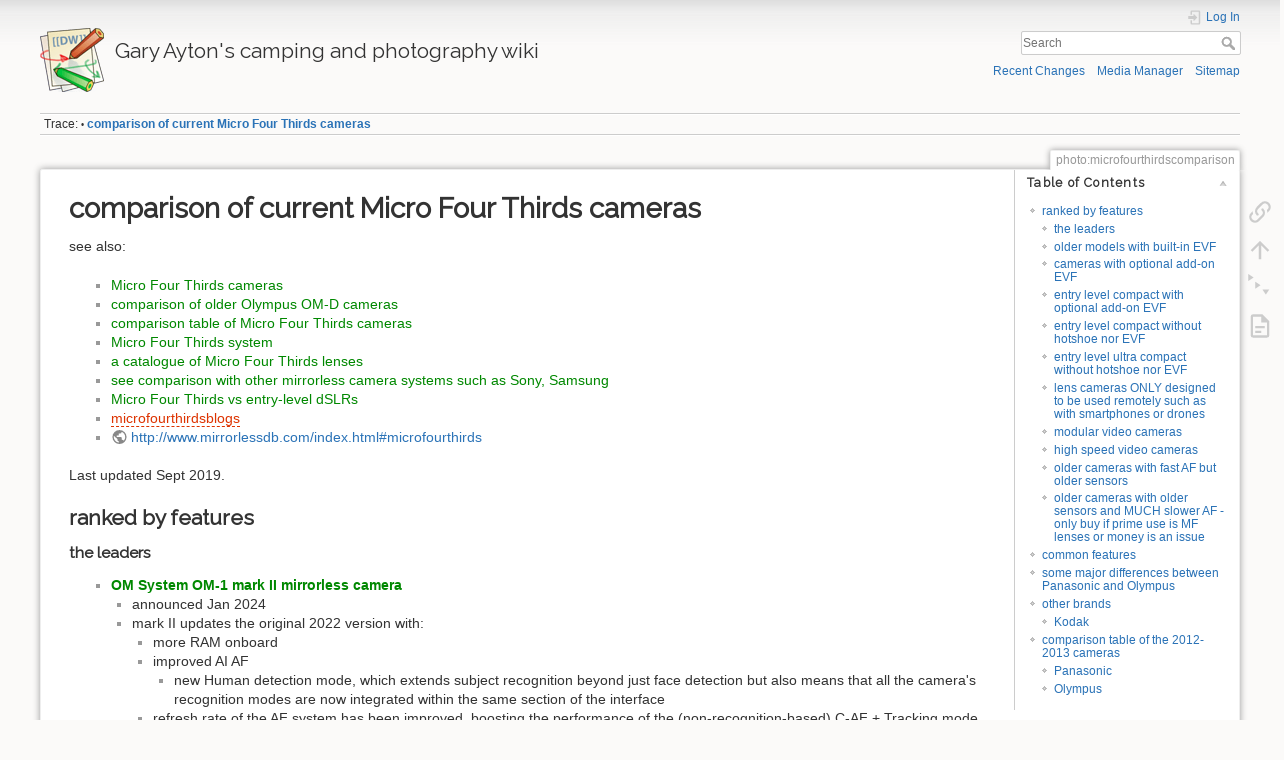

--- FILE ---
content_type: text/html; charset=utf-8
request_url: http://www.ayton.id.au/wiki/doku.php?id=photo:microfourthirdscomparison
body_size: 29611
content:
<!DOCTYPE html>
<html lang="en" dir="ltr" class="no-js">
<head>
    <meta charset="utf-8" />
    <title>comparison of current Micro Four Thirds cameras [Gary Ayton's camping and photography wiki]</title>
    <script>(function(H){H.className=H.className.replace(/\bno-js\b/,'js')})(document.documentElement)</script>
    <meta name="generator" content="DokuWiki"/>
<meta name="theme-color" content="#008800"/>
<meta name="robots" content="index,follow"/>
<meta name="keywords" content="photo,microfourthirdscomparison"/>
<link rel="search" type="application/opensearchdescription+xml" href="/wiki/lib/exe/opensearch.php" title="Gary Ayton&#039;s camping and photography wiki"/>
<link rel="start" href="/wiki/"/>
<link rel="contents" href="/wiki/doku.php?id=photo:microfourthirdscomparison&amp;do=index" title="Sitemap"/>
<link rel="manifest" href="/wiki/lib/exe/manifest.php"/>
<link rel="alternate" type="application/rss+xml" title="Recent Changes" href="/wiki/feed.php"/>
<link rel="alternate" type="application/rss+xml" title="Current namespace" href="/wiki/feed.php?mode=list&amp;ns=photo"/>
<link rel="alternate" type="text/html" title="Plain HTML" href="/wiki/doku.php?do=export_xhtml&amp;id=photo:microfourthirdscomparison"/>
<link rel="canonical" href="http://www.ayton.id.au/wiki/doku.php?id=photo:microfourthirdscomparison"/>
<link rel="stylesheet" href="/wiki/lib/exe/css.php?t=dokuwiki&amp;tseed=e22771574baaeabea9b5d2a057228566"/>
<link type="text/css" rel="stylesheet" media="screen" href="https://fonts.googleapis.com/css?family=Raleway:+400,400Normal"/>
<link type="text/css" rel="stylesheet" media="screen" href=""/>
<!--[if gte IE 9]><!-->
<script >/*<![CDATA[*/var NS='photo';var JSINFO = {"plugins":{"edittable":{"default columnwidth":""},"gallery":{"defaults":{"cols":{"default":5},"filter":{"default":""},"lightbox":{"default":false},"direct":{"default":false},"showname":{"default":false},"showtitle":{"default":false},"reverse":{"default":false},"cache":{"default":true},"crop":{"default":false},"recursive":{"default":true},"sort":{"default":"filesort"},"limit":{"default":0},"offset":{"default":0},"paginate":{"default":0},"thumbnailsize":{"default":"120x120"},"imagesize":{"default":"800X600"},"align":{"default":"center"},"namespace":{"default":""}}},"vshare":{"youtube":"youtube\\.com\/.*[&?]v=([a-z0-9_\\-]+)","vimeo":"vimeo\\.com\\\/(\\d+)","slideshare":"slideshare.*id=(\\d+)","dailymotion":"dailymotion\\.com\/video\/([a-z0-9]+)","archiveorg":"archive\\.org\/(?:embed|details)\/([a-zA-Z0-9_\\-]+)","soundcloud":"soundcloud\\.com\/([\\w-]+\/[\\w-]+)","niconico":"nicovideo\\.jp\/watch\/(sm[0-9]+)","bitchute":"bitchute\\.com\\\/video\\\/([a-zA-Z0-9_\\-]+)","coub":"coub\\.com\\\/view\\\/([a-zA-Z0-9_\\-]+)","odysee":"odysee\\.com\/\\$\/(?:embed|download)\/([-%_?=\/a-zA-Z0-9]+)","youku":"v\\.youku\\.com\/v_show\/id_([0-9A-Za-z=]+)\\.html","bilibili":"bilibili\\.com\\\/video\\\/(BV[0-9A-Za-z]+)","msoffice":"(?:office\\.com.*[&?]videoid=([a-z0-9\\-]+))","msstream":"microsoftstream\\.com\\\/video\\\/([a-f0-9\\-]{36})"}},"plugin_folded":{"hide":"hide","reveal":"reveal"},"SMILEY_CONF":{"8-)":"cool.svg","8-O":"eek.svg","8-o":"eek.svg",":-(":"sad.svg",":-)":"smile.svg","=)":"smile2.svg",":-\/":"doubt.svg",":-\\":"doubt2.svg",":-?":"confused.svg",":-D":"biggrin.svg",":-P":"razz.svg",":-o":"surprised.svg",":-O":"surprised.svg",":-x":"silenced.svg",":-X":"silenced.svg",":-|":"neutral.svg",";-)":"wink.svg","m(":"facepalm.svg","^_^":"fun.svg",":?:":"question.svg",":!:":"exclaim.svg","LOL":"lol.svg","FIXME":"fixme.svg","DELETEME":"deleteme.svg"},"id":"photo:microfourthirdscomparison","namespace":"photo","ACT":"show","useHeadingNavigation":1,"useHeadingContent":1};
/*!]]>*/</script>
<script src="/wiki/lib/exe/jquery.php?tseed=34a552433bc33cc9c3bc32527289a0b2" defer="defer"></script>
<script src="/wiki/lib/exe/js.php?t=dokuwiki&amp;tseed=e22771574baaeabea9b5d2a057228566" defer="defer"></script>
<!--<![endif]-->
<style type="text/css" media="screen">h1,h2,h3 { font-family: 'Raleway', sans-serif; }
</style>
    <meta name="viewport" content="width=device-width,initial-scale=1" />
    <link rel="shortcut icon" href="/wiki/lib/tpl/dokuwiki/images/favicon.ico" />
<link rel="apple-touch-icon" href="/wiki/lib/tpl/dokuwiki/images/apple-touch-icon.png" />
    </head>

<body>
    <div id="dokuwiki__site"><div id="dokuwiki__top" class="site dokuwiki mode_show tpl_dokuwiki     ">

        
<!-- ********** HEADER ********** -->
<header id="dokuwiki__header"><div class="pad group">

    
    <div class="headings group">
        <ul class="a11y skip">
            <li><a href="#dokuwiki__content">skip to content</a></li>
        </ul>

        <h1 class="logo"><a href="/wiki/doku.php?id=start"  accesskey="h" title="Home [h]"><img src="/wiki/lib/tpl/dokuwiki/images/logo.png" width="64" height="64" alt="" /> <span>Gary Ayton's camping and photography wiki</span></a></h1>
            </div>

    <div class="tools group">
        <!-- USER TOOLS -->
                    <div id="dokuwiki__usertools">
                <h3 class="a11y">User Tools</h3>
                <ul>
                    <li class="action login"><a href="/wiki/doku.php?id=photo:microfourthirdscomparison&amp;do=login&amp;sectok=" title="Log In" rel="nofollow"><span>Log In</span><svg xmlns="http://www.w3.org/2000/svg" width="24" height="24" viewBox="0 0 24 24"><path d="M10 17.25V14H3v-4h7V6.75L15.25 12 10 17.25M8 2h9a2 2 0 0 1 2 2v16a2 2 0 0 1-2 2H8a2 2 0 0 1-2-2v-4h2v4h9V4H8v4H6V4a2 2 0 0 1 2-2z"/></svg></a></li>                </ul>
            </div>
        
        <!-- SITE TOOLS -->
        <div id="dokuwiki__sitetools">
            <h3 class="a11y">Site Tools</h3>
            <form action="/wiki/doku.php?id=start" method="get" role="search" class="search doku_form" id="dw__search" accept-charset="utf-8"><input type="hidden" name="do" value="search" /><input type="hidden" name="id" value="photo:microfourthirdscomparison" /><div class="no"><input name="q" type="text" class="edit" title="[F]" accesskey="f" placeholder="Search" autocomplete="on" id="qsearch__in" value="" /><button value="1" type="submit" title="Search">Search</button><div id="qsearch__out" class="ajax_qsearch JSpopup"></div></div></form>            <div class="mobileTools">
                <form action="/wiki/doku.php" method="get" accept-charset="utf-8"><div class="no"><input type="hidden" name="id" value="photo:microfourthirdscomparison" /><select name="do" class="edit quickselect" title="Tools"><option value="">Tools</option><optgroup label="Page Tools"><option value="backlink">Backlinks</option><option value="menuitemfolded">Fold/unfold all</option><option value="file2dw">Import</option></optgroup><optgroup label="Site Tools"><option value="recent">Recent Changes</option><option value="media">Media Manager</option><option value="index">Sitemap</option></optgroup><optgroup label="User Tools"><option value="login">Log In</option></optgroup></select><button type="submit">&gt;</button></div></form>            </div>
            <ul>
                <li class="action recent"><a href="/wiki/doku.php?id=photo:microfourthirdscomparison&amp;do=recent" title="Recent Changes [r]" rel="nofollow" accesskey="r">Recent Changes</a></li><li class="action media"><a href="/wiki/doku.php?id=photo:microfourthirdscomparison&amp;do=media&amp;ns=photo" title="Media Manager" rel="nofollow">Media Manager</a></li><li class="action index"><a href="/wiki/doku.php?id=photo:microfourthirdscomparison&amp;do=index" title="Sitemap [x]" rel="nofollow" accesskey="x">Sitemap</a></li>            </ul>
        </div>

    </div>

    <!-- BREADCRUMBS -->
            <div class="breadcrumbs">
                                        <div class="trace"><span class="bchead">Trace:</span> <span class="bcsep">•</span> <span class="curid"><bdi><a href="/wiki/doku.php?id=photo:microfourthirdscomparison"  class="breadcrumbs" title="photo:microfourthirdscomparison">comparison of current Micro Four Thirds cameras</a></bdi></span></div>
                    </div>
    
    <hr class="a11y" />
</div></header><!-- /header -->

        <div class="wrapper group">

            
            <!-- ********** CONTENT ********** -->
            <main id="dokuwiki__content"><div class="pad group">
                
                <div class="pageId"><span>photo:microfourthirdscomparison</span></div>

                <div class="page group">
                                                            <!-- wikipage start -->
                    <!-- TOC START -->
<div id="dw__toc" class="dw__toc">
<h3 class="toggle">Table of Contents</h3>
<div>

<ul class="toc">
<li class="level1"><div class="li"><a href="#ranked_by_features">ranked by features</a></div>
<ul class="toc">
<li class="level2"><div class="li"><a href="#the_leaders">the leaders</a></div></li>
<li class="level2"><div class="li"><a href="#older_models_with_built-in_evf">older models with built-in EVF</a></div></li>
<li class="level2"><div class="li"><a href="#cameras_with_optional_add-on_evf">cameras with optional add-on EVF</a></div></li>
<li class="level2"><div class="li"><a href="#entry_level_compact_with_optional_add-on_evf">entry level compact with optional add-on EVF</a></div></li>
<li class="level2"><div class="li"><a href="#entry_level_compact_without_hotshoe_nor_evf">entry level compact without hotshoe nor EVF</a></div></li>
<li class="level2"><div class="li"><a href="#entry_level_ultra_compact_without_hotshoe_nor_evf">entry level ultra compact without hotshoe nor EVF</a></div></li>
<li class="level2"><div class="li"><a href="#lens_cameras_only_designed_to_be_used_remotely_such_as_with_smartphones_or_drones">lens cameras ONLY designed to be used remotely such as with smartphones or drones</a></div></li>
<li class="level2"><div class="li"><a href="#modular_video_cameras">modular video cameras</a></div></li>
<li class="level2"><div class="li"><a href="#high_speed_video_cameras">high speed video cameras</a></div></li>
<li class="level2"><div class="li"><a href="#older_cameras_with_fast_af_but_older_sensors">older cameras with fast AF but older sensors</a></div></li>
<li class="level2"><div class="li"><a href="#older_cameras_with_older_sensors_and_much_slower_af_-_only_buy_if_prime_use_is_mf_lenses_or_money_is_an_issue">older cameras with older sensors and MUCH slower AF - only buy if prime use is MF lenses or money is an issue</a></div></li>
</ul>
</li>
<li class="level1"><div class="li"><a href="#common_features">common features</a></div></li>
<li class="level1"><div class="li"><a href="#some_major_differences_between_panasonic_and_olympus">some major differences between Panasonic and Olympus</a></div></li>
<li class="level1"><div class="li"><a href="#other_brands">other brands</a></div>
<ul class="toc">
<li class="level2"><div class="li"><a href="#kodak">Kodak</a></div></li>
</ul>
</li>
<li class="level1"><div class="li"><a href="#comparison_table_of_the_2012-2013_cameras">comparison table of the 2012-2013 cameras</a></div>
<ul class="toc">
<li class="level2"><div class="li"><a href="#panasonic">Panasonic</a></div></li>
<li class="level2"><div class="li"><a href="#olympus">Olympus</a></div></li>
</ul></li>
</ul>
</div>
</div>
<!-- TOC END -->

<h1 class="sectionedit1" id="comparison_of_current_micro_four_thirds_cameras">comparison of current Micro Four Thirds cameras</h1>
<div class="level1">

<p>
see also:
</p>
<ul>
<li class="level1"><div class="li"><a href="/wiki/doku.php?id=photo:microfourthirdscameras" class="wikilink1" title="photo:microfourthirdscameras" data-wiki-id="photo:microfourthirdscameras">Micro Four Thirds cameras</a></div>
</li>
<li class="level1"><div class="li"><a href="/wiki/doku.php?id=omd:compared" class="wikilink1" title="omd:compared" data-wiki-id="omd:compared">comparison of older Olympus OM-D cameras</a></div>
</li>
<li class="level1"><div class="li"><a href="/wiki/doku.php?id=photo:microfourthirdscomparisontable" class="wikilink1" title="photo:microfourthirdscomparisontable" data-wiki-id="photo:microfourthirdscomparisontable">comparison table of Micro Four Thirds cameras</a></div>
</li>
<li class="level1"><div class="li"><a href="/wiki/doku.php?id=photo:microfourthirds" class="wikilink1" title="photo:microfourthirds" data-wiki-id="photo:microfourthirds">Micro Four Thirds system</a></div>
</li>
<li class="level1"><div class="li"><a href="/wiki/doku.php?id=photo:microfourthirdslenses" class="wikilink1" title="photo:microfourthirdslenses" data-wiki-id="photo:microfourthirdslenses">a catalogue of Micro Four Thirds lenses</a></div>
</li>
<li class="level1"><div class="li"><a href="/wiki/doku.php?id=photo:mirrorless" class="wikilink1" title="photo:mirrorless" data-wiki-id="photo:mirrorless">see comparison with other mirrorless camera systems such as Sony, Samsung</a></div>
</li>
<li class="level1"><div class="li"><a href="/wiki/doku.php?id=photo:microfourthirds_dslrs" class="wikilink1" title="photo:microfourthirds_dslrs" data-wiki-id="photo:microfourthirds_dslrs">Micro Four Thirds vs entry-level dSLRs</a></div>
</li>
<li class="level1"><div class="li"><a href="/wiki/doku.php?id=photo:microfourthirdsblogs" class="wikilink2" title="photo:microfourthirdsblogs" rel="nofollow" data-wiki-id="photo:microfourthirdsblogs">microfourthirdsblogs</a></div>
</li>
<li class="level1"><div class="li"><a href="http://www.mirrorlessdb.com/index.html#microfourthirds" class="urlextern" title="http://www.mirrorlessdb.com/index.html#microfourthirds" rel="ugc nofollow">http://www.mirrorlessdb.com/index.html#microfourthirds</a></div>
</li>
</ul>

<p>
Last updated Sept 2019.
</p>

</div>

<h2 class="sectionedit2" id="ranked_by_features">ranked by features</h2>
<div class="level2">

</div>

<h3 class="sectionedit3" id="the_leaders">the leaders</h3>
<div class="level3">
<ul>
<li class="level1 node"><div class="li"><strong><a href="/wiki/doku.php?id=photo:omsystemom1ii" class="wikilink1" title="photo:omsystemom1ii" data-wiki-id="photo:omsystemom1ii">OM System OM-1 mark II mirrorless camera</a></strong></div>
<ul>
<li class="level2"><div class="li"> announced Jan 2024</div>
</li>
<li class="level2 node"><div class="li"> mark II updates the original 2022 version with:</div>
<ul>
<li class="level3"><div class="li"> more RAM onboard</div>
</li>
<li class="level3 node"><div class="li"> improved AI AF </div>
<ul>
<li class="level4"><div class="li"> new Human detection mode, which extends subject recognition beyond just face detection but also means that all the camera&#039;s recognition modes are now integrated within the same section of the interface</div>
</li>
</ul>
</li>
<li class="level3"><div class="li"> refresh rate of the AF system has been improved, boosting the performance of the (non-recognition-based) C-AF + Tracking mode</div>
</li>
<li class="level3"><div class="li"> IBIS now rated at 8.5EV of correction</div>
</li>
<li class="level3"><div class="li"> extends blackout-free shooting to some of its slower burst rates</div>
</li>
<li class="level3"><div class="li"> buffer almost double the size - 256 Raw frames at 50fps or in ProCapture mode, 213 in its single (initial) AF 120fps mode up from 92</div>
</li>
<li class="level3"><div class="li"> simulated graduated neutral density filter lets you adjust the severity of the gradient - hard, medium or soft edge, and whether you want it to have a 1, 2, or 3-stop impact (ND 2, 4 or 8), and adjust its position and angle</div>
</li>
<li class="level3"><div class="li"> Live ND feature adds an extra stop and is now 7 stops (ND128 filter)</div>
</li>
<li class="level3"><div class="li"> 14-bit multi-shot hi-res Raw</div>
</li>
<li class="level3"><div class="li"> vertical video mode added</div>
</li>
</ul>
</li>
</ul>
</li>
<li class="level1 node"><div class="li"><strong><a href="/wiki/doku.php?id=photo:panasonicgh6" class="wikilink1" title="photo:panasonicgh6" data-wiki-id="photo:panasonicgh6">Panasonic GH6 video-optimised stills camera</a></strong></div>
<ul>
<li class="level2"><div class="li"> announced Feb 2022</div>
</li>
<li class="level2"><div class="li"> 25mp dual parallel output design with fan for unlimited video recording</div>
</li>
<li class="level2"><div class="li"> 5.7K 60p</div>
</li>
<li class="level2"><div class="li"> 4K up to 120p (60p for 4:2:2)</div>
</li>
<li class="level2"><div class="li"> 7.5EV IBIS</div>
</li>
<li class="level2"><div class="li"> 14fps AF-S; 8fps AF-C; up to 75fps electronic;</div>
</li>
<li class="level2"><div class="li"> 3.68M dot EVF; 1.84M dot rear screen;</div>
</li>
<li class="level2"><div class="li"> AI-trained subject recognition, with a choice of human (torso/head/face/eye), face/eye (just looking for faces and eyes), and Human/Animal but still only DFD AF not PDAF</div>
</li>
<li class="level2"><div class="li"> $US2199 </div>
</li>
<li class="level2"><div class="li"> <a href="https://www.dpreview.com/reviews/panasonic-lumix-dc-gh6-initial-review" class="urlextern" title="https://www.dpreview.com/reviews/panasonic-lumix-dc-gh6-initial-review" rel="ugc nofollow">https://www.dpreview.com/reviews/panasonic-lumix-dc-gh6-initial-review</a></div>
</li>
</ul>
</li>
<li class="level1 node"><div class="li"><strong><a href="/wiki/doku.php?id=photo:omsystemom1" class="wikilink1" title="photo:omsystemom1" data-wiki-id="photo:omsystemom1">Olympus OM System OM-1 mirrorless camera</a></strong></div>
<ul>
<li class="level2"><div class="li"> announced Feb 2022</div>
</li>
<li class="level2 node"><div class="li"> essentially an E-M1III with updates:</div>
<ul>
<li class="level3"><div class="li"> new 20mp <a href="https://www.sony-semicon.co.jp/products/common/pdf/IMX472-AAJK_Flyer.pdf" class="urlextern" title="https://www.sony-semicon.co.jp/products/common/pdf/IMX472-AAJK_Flyer.pdf" rel="ugc nofollow">IMX472 stacked CMOS sensor</a> from Sony and has a sensor readout of 1/125th sec and 1053 quad-pixel PDAF points</div>
</li>
<li class="level3"><div class="li"> more powerful processor TruePic X Dual Quad Core Processor</div>
</li>
<li class="level3"><div class="li"> 2 stop improvement low light with “Quad Bayer Structure”</div>
</li>
<li class="level3"><div class="li"> improved AF tracking</div>
</li>
<li class="level3"><div class="li"> AI detection AF now detects Formula cars, rally cars, motorcycles / Aircrafts, helicopters / Bullet trains, standard trains, steam locomotives / Birds / Dogs, cats</div>
</li>
<li class="level3"><div class="li"> astro tracking?</div>
</li>
<li class="level3"><div class="li"> 5.76Mdot EVF with zero blackout capability at up to 120fps burst</div>
</li>
<li class="level3"><div class="li"> higher res 1.62mdot LCD panel</div>
</li>
<li class="level3"><div class="li"> larger grip</div>
</li>
<li class="level3"><div class="li"> completely re-worked menu system</div>
</li>
<li class="level3"><div class="li"> ProCapture and sequential burst increased to 120fps but limited to 92 frames (139 RAW at 10fps)</div>
</li>
<li class="level3"><div class="li"> 50fps burst with AF (with 6 PRO lenses otherwise max with AF is 25fps) and AE, 120fps with locked AF and AE</div>
</li>
<li class="level3"><div class="li"> HiRes modes 25Mp, 50Mp handheld plus 80mp tripod, these are completed twice as fast as in the EM1III</div>
</li>
<li class="level3"><div class="li"> Live ND now has a 6 stop ND mode</div>
</li>
<li class="level3"><div class="li"> 4K video to 60p 202Mbps now with either UHD or DCI ratio </div>
</li>
<li class="level3"><div class="li"> can shoot for up to 90 minutes on a single battery, before the battery is exhausted and for over 2 hours when using an external power source without overheating concerns</div>
</li>
<li class="level3"><div class="li"> can output 4K Raw video </div>
</li>
<li class="level3"><div class="li"> 1080p video now up to 100/120/200/240p</div>
</li>
<li class="level3"><div class="li"> Bluetooth 4.2 LE image view/transfer option in addition to Wifi/QRcode remote control</div>
</li>
<li class="level3"><div class="li"> new 17Wh 520 shot BLX-1 Li-ion battery (but compatible with BLH-1 battery) and camera has USB-PD charging as with E-M1 III; No external charger comes with the camera but it can be charged or operated over its USB-C socket;</div>
</li>
<li class="level3"><div class="li"> IP53 weather rating</div>
</li>
<li class="level3"><div class="li"> 599g w batt/SD card</div>
</li>
<li class="level3"><div class="li"> $US2199</div>
</li>
</ul>
</li>
</ul>
</li>
<li class="level1 node"><div class="li"><strong><a href="/wiki/doku.php?id=photo:olympusomdem1x" class="wikilink1" title="photo:olympusomdem1x" data-wiki-id="photo:olympusomdem1x">Olympus OMD E-M1X pro sports camera</a></strong></div>
<ul>
<li class="level2"><div class="li"> pro sports camera available 2019</div>
</li>
<li class="level2"><div class="li"> has two E-M1II engines allowing AI AF tracking and hand held HiRes</div>
</li>
</ul>
</li>
<li class="level1 node"><div class="li"><strong><a href="/wiki/doku.php?id=photo:olympusomdem1iii" class="wikilink1" title="photo:olympusomdem1iii" data-wiki-id="photo:olympusomdem1iii">Olympus OM-D E-M1 Mark III</a></strong></div>
<ul>
<li class="level2"><div class="li"> announced Feb 2020</div>
</li>
<li class="level2"><div class="li"> similar to mark II but improved eye AF, IBIS now 7EV and 7.5EV in Dual IS, hand held HiRes mode, Live ND filter effect mode, improved custom dial mode functionality, My Menu, new rear toggle, USB-C charging and more.</div>
</li>
<li class="level2"><div class="li"> 4K 24/30p; 1080HD to 60p;</div>
</li>
<li class="level2"><div class="li"> $US1799</div>
</li>
</ul>
</li>
<li class="level1 node"><div class="li"><strong><a href="/wiki/doku.php?id=photo:om_om3" class="wikilink2" title="photo:om_om3" rel="nofollow" data-wiki-id="photo:om_om3">OM System OM-3</a></strong></div>
<ul>
<li class="level2"><div class="li"> announced Feb 2025</div>
</li>
<li class="level2"><div class="li"> retro stying looking like the original 1970s Olympus OM-1 SLR</div>
</li>
<li class="level2"><div class="li"> same imaging pipeline as the OM System OM-1 Mark II, including an identical 20.37mp stacked BSI Live MOS image sensor and TruePic X image processor and the same high-capacity BLX-1 lithium-ion battery</div>
</li>
<li class="level2 node"><div class="li"> but loses some of the pro features of the OM-1 Mark II:</div>
<ul>
<li class="level3"><div class="li"> now only one SD card reader (this is UHS-II)</div>
</li>
<li class="level3"><div class="li"> 6.5 stops IBIS instead of 8 stops</div>
</li>
<li class="level3"><div class="li"> lower resolution 2.36-million-dot EVF instead of 5.76mdots</div>
</li>
</ul>
</li>
<li class="level2 node"><div class="li"> and adds a few extra features:</div>
<ul>
<li class="level3"><div class="li"> a new computational photography (CP) button and accompanying control dial</div>
</li>
<li class="level3"><div class="li"> re-introduces the front Color Profile control dial from the Olympus digital PEN-F</div>
</li>
<li class="level3"><div class="li"> new creative 8-bit video profiles: OM Cinema 1 and OM Cinema 2</div>
</li>
</ul>
</li>
<li class="level2"><div class="li"> 139.3 millimeters wide, 88.9 millimeters tall, and 45.8 millimeters (slightly wider than the OM System OM-1 II, but shorter and thinner)</div>
</li>
<li class="level2"><div class="li"> 496g (100g lighter than the OM System OM-1 II)</div>
</li>
<li class="level2"><div class="li"> $US1999</div>
</li>
</ul>
</li>
<li class="level1 node"><div class="li"><strong>Panasonic G9 II</strong></div>
<ul>
<li class="level2"><div class="li"> announced Sept 2023 and is the 1st Panasonic MFT camera to get phase detection AF - at last!</div>
</li>
<li class="level2 node"><div class="li"> 25MP CMOS sensor with dual output gain and 779 phase detect AF points</div>
<ul>
<li class="level3"><div class="li">  its sensor isn&#039;t as fast as the Stacked CMOS one in the similarly-priced OM-1, and it has fewer subject detection modes</div>
</li>
</ul>
</li>
<li class="level2"><div class="li"> 5EV IBIS with 100mp hand held HiRes mode; 10fps mech shutter; 60fps AF-C electronic shutter</div>
</li>
<li class="level2"><div class="li"> 0.8x mag 3.84mdot EVF;</div>
</li>
<li class="level2"><div class="li"> up to 5.8K/30P video;</div>
</li>
<li class="level2"><div class="li"> 3“ fully articulating 1.84mdot rear LCD; USB-C power; dual UHS-II SD;</div>
</li>
<li class="level2"><div class="li"> 658g; 390 shot battery;</div>
</li>
<li class="level2"><div class="li"> $US1899</div>
</li>
</ul>
</li>
<li class="level1 node"><div class="li"><strong><a href="/wiki/doku.php?id=photo:om_om5ii" class="wikilink2" title="photo:om_om5ii" rel="nofollow" data-wiki-id="photo:om_om5ii">OM System OM-5 II</a></strong></div>
<ul>
<li class="level2"><div class="li"> announced June 2025</div>
</li>
<li class="level2"><div class="li"> minor upgrade of the OM System OM-5, importantly now has USB-C and the much improved new OM menu system</div>
</li>
<li class="level2"><div class="li"> $US1200 RRP</div>
</li>
</ul>
</li>
<li class="level1 node"><div class="li"> <strong><a href="/wiki/doku.php?id=photo:omsystemom5" class="wikilink1" title="photo:omsystemom5" data-wiki-id="photo:omsystemom5">OM System OM-5</a></strong></div>
<ul>
<li class="level2"><div class="li"> announced Oct 2022 with same body as the EM-5 III and the old Olympus menu system is retained;</div>
</li>
<li class="level2"><div class="li"> essentially it is an E-M5 III but with 1extra EV of IBIS, a 4EV Live ND mode and perhaps even better weather sealing and HiRes sensor shift mode is now hand holdable;</div>
</li>
<li class="level2"><div class="li"> 20mp; 121pt AF; 50mp hand held sensor shift mode; 10fps cont AF; 30fps electronic shutter; Starry Sky AF;</div>
</li>
<li class="level2"><div class="li"> DCI and UHD 4K video with no time limitation and now with OM-Log400 color profile available; one UHS-II SD card slot; no USB-C; small 8.46Wh BLS-50 battery;</div>
</li>
<li class="level2"><div class="li"> 7.5EV IBIS; 2.36M-dot OLED viewfinder with 60 fps refresh rate; articulating touchscreen; IP53-rated weather-sealed body; USB charging; webcam mode via microUSB; </div>
</li>
<li class="level2"><div class="li"> $US1199</div>
</li>
<li class="level2"><div class="li"> cons: menu system is old Olympus and not the new OM-System menu; still no USB-C PD;</div>
</li>
</ul>
</li>
<li class="level1 node"><div class="li"><strong>Sharp 8K video camera</strong></div>
<ul>
<li class="level2"><div class="li"> 8K 30p with 5” flip out screen available late 2019 ~$5000 </div>
</li>
<li class="level2"><div class="li"> still not available</div>
</li>
</ul>
</li>
<li class="level1 node"><div class="li"><strong>Panasonic GH5 II</strong></div>
<ul>
<li class="level2"><div class="li"> 2021 model with new processor to allow improved features and better AF</div>
</li>
<li class="level2"><div class="li"> PD USB battery charging</div>
</li>
<li class="level2"><div class="li"> brighter, sharper but smaller LCD screen</div>
</li>
<li class="level2"><div class="li"> UHD or DCI 4K 10-bit 4:2:0 capture at up to 60p with no crop; V-Log L ;</div>
</li>
<li class="level2"><div class="li"> 6.5EV IBIS;  3.0“ 1.84Mdot LCD; 0.76x 3.68M-dot EVF; $US1699;</div>
</li>
</ul>
</li>
<li class="level1 node"><div class="li"><strong><a href="/wiki/doku.php?id=photo:panasonicgh5" class="wikilink1" title="photo:panasonicgh5" data-wiki-id="photo:panasonicgh5">Panasonic GH5 video-optimised stills camera</a></strong></div>
<ul>
<li class="level2"><div class="li">available April 2017</div>
</li>
<li class="level2"><div class="li">20mp sensor; 4K 60p video; 9fps C-AF; Dual IS; much better video and EVF than the E-M1 MII which has better stills photo functionality</div>
</li>
</ul>
</li>
<li class="level1 node"><div class="li"><strong><a href="/wiki/doku.php?id=photo:olympusomdem1ii" class="wikilink1" title="photo:olympusomdem1ii" data-wiki-id="photo:olympusomdem1ii">Olympus OM-D E-M1 mark II</a></strong></div>
<ul>
<li class="level2"><div class="li">announced Sept 2016</div>
</li>
<li class="level2"><div class="li">20mp sensor, 18fps C-AF, 60fps S-AF, new EVF, faster AF, dual SD slots, 6.5EV Sync IS</div>
</li>
<li class="level2"><div class="li">50mp HiRes mode, 4K video</div>
</li>
</ul>
</li>
<li class="level1 node"><div class="li"><strong><a href="/wiki/doku.php?id=photo:panasonicg9" class="wikilink1" title="photo:panasonicg9" data-wiki-id="photo:panasonicg9">Panasonic G9</a></strong></div>
<ul>
<li class="level2"><div class="li"> announced Nov 2017, available Jan 2018</div>
</li>
<li class="level2"><div class="li"> 20mp, same 225AF system (now down to -4EV light levels, DFD, and 4 user AF profiles), 5 axis IS (but now “6.5 EV”), image processor and 120fps 3.68 million dot EVF as the GH5 but higher EVF magnification at 0.83x vs 0.76x</div>
</li>
<li class="level2"><div class="li"> 80mp HiRes mode (8 images pixel shifted)</div>
</li>
<li class="level2"><div class="li"> new pre-burst shooting mode captures 0.4sec of shots prior to shutter release</div>
</li>
<li class="level2"><div class="li"> 6K/4K photo feature allows 18mp 30fps with no buffer limit or 8mp 60fps</div>
</li>
<li class="level2"><div class="li"> electronic shutter 20fps with C-Af or 60fps with AF on 1st shot but buffer of only 50 RAW</div>
</li>
<li class="level2"><div class="li"> mechanical shutter 9fps with C-Af or 12fps with AF on 1st shot for up to 60 RAW or 600jpegs</div>
</li>
<li class="level2"><div class="li"> weather resistant magnesium alloy body with vari-angle 3” touchscreen, new top-facing LCD, new AF joystick, dual UHS-II SD card slots, USB charging</div>
</li>
<li class="level2"><div class="li"> 4K 60p video</div>
</li>
<li class="level2"><div class="li"> 579g (much lighter than the GH5)</div>
</li>
<li class="level2"><div class="li"> $US1699</div>
</li>
</ul>
</li>
<li class="level1 node"><div class="li"><strong><a href="/wiki/doku.php?id=photo:olympusomdem5iii" class="wikilink1" title="photo:olympusomdem5iii" data-wiki-id="photo:olympusomdem5iii">Olympus OM-D E-M5 Mark III</a></strong></div>
<ul>
<li class="level2"><div class="li"> announced Sept 2019, essentially an E-M5 sized version of the E-M1II but slightly smaller than the E-M5 II </div>
</li>
</ul>
</li>
<li class="level1 node"><div class="li"><strong><a href="/wiki/doku.php?id=photo:panasonicgh5s" class="wikilink1" title="photo:panasonicgh5s" data-wiki-id="photo:panasonicgh5s">Panasonic GH5S video-optimised stills camera</a> pro level 10mp 4K video</strong></div>
<ul>
<li class="level2"><div class="li"> announced Jan 2018</div>
</li>
<li class="level2"><div class="li"> designed for low light use with external stabilisers or tripod shot video</div>
</li>
<li class="level2"><div class="li"> no sensor based <a href="/wiki/doku.php?id=photo:is" class="wikilink1" title="photo:is" data-wiki-id="photo:is">image stabiliser</a> </div>
</li>
</ul>
</li>
<li class="level1 node"><div class="li"> <strong><a href="/wiki/doku.php?id=photo:panasonic_bgh1" class="wikilink2" title="photo:panasonic_bgh1" rel="nofollow" data-wiki-id="photo:panasonic_bgh1">Panasonic BGH1</a></strong></div>
<ul>
<li class="level2"><div class="li"> announced Oct 2020</div>
</li>
<li class="level2"><div class="li"> 10mp Live MOS sensor with Dual Native ISO technology at 160 and at 800, and with V-Log L at 400 and 2000 </div>
</li>
<li class="level2"><div class="li"> no IBIS, still no PDAF; shutter to 1/16,000th</div>
</li>
<li class="level2"><div class="li"> 10-bit C4K 60p internal video recording with pre-installed V-Log L with 13 stops of dynamic range</div>
</li>
<li class="level2"><div class="li"> C4K 4:2:2 10-bit output over HDMI</div>
</li>
<li class="level2"><div class="li"> overcranked / undercranked video in C4K/4K at 60 fps and MD at 240 fps</div>
</li>
<li class="level2"><div class="li"> anamorphic 4K 60p</div>
</li>
<li class="level2"><div class="li"> Power over Ethernet (PoE+) allows you to stream images, control and power the camera for simple installations</div>
</li>
<li class="level2"><div class="li"> Panasonic LUMIX Tether lets you control up to 12 BGHI cameras for Multicam </div>
</li>
<li class="level2"><div class="li"> USB-C 3.1 Type-C; dual SD card slots UHS-II</div>
</li>
<li class="level2"><div class="li"> 545g; $US1999;</div>
</li>
</ul>
</li>
<li class="level1 node"><div class="li"> <strong><a href="/wiki/doku.php?id=photo:panasonicg100" class="wikilink2" title="photo:panasonicg100" rel="nofollow" data-wiki-id="photo:panasonicg100">Panasonic G100/G110</a></strong></div>
<ul>
<li class="level2"><div class="li"> announced June 2020</div>
</li>
<li class="level2"><div class="li"> 20mp vlogging camera; 3“ swivel/tilt bright touchscreen; 3.68m-dot EVF; still no PDAF; </div>
</li>
<li class="level2 node"><div class="li"> 3 mics onboard: </div>
<ul>
<li class="level3"><div class="li"> tracking mode uses face recognition and noise cancellation to prioritise the speaker; </div>
</li>
<li class="level3"><div class="li"> surround mode for ambience</div>
</li>
<li class="level3"><div class="li"> front mode which acts like a shotgun mic</div>
</li>
<li class="level3"><div class="li"> back mode for narration behind the camera</div>
</li>
</ul>
</li>
<li class="level2"><div class="li"> 3.5mm mic jack; sound recording level display for monitoring but no headphone jack</div>
</li>
<li class="level2"><div class="li"> 4K 24/30p; 1080HD 60p; V-log profile;</div>
</li>
<li class="level2"><div class="li"> clean HDMI output will allow people to use the camera as a webcam with their own HDMI video capture device and streaming software.</div>
</li>
<li class="level2"><div class="li"> 5-axis hybrid image stabilization but electronic stabilisation does result in cropping depending upon its strength Low/medium/High</div>
</li>
<li class="level2"><div class="li"> 14.53 ounces (412 grams); $US749 with kit lens;</div>
</li>
<li class="level2 node"><div class="li"> Dec 2023 updated version Panasonic G100D:</div>
<ul>
<li class="level3"><div class="li"> adds USB Type-C port instead of the USB 2.0 Micro-B port</div>
</li>
<li class="level3"><div class="li"> replaces LCD viewfinder with lower resolution 2.36Mdot OLED</div>
</li>
</ul>
</li>
</ul>
</li>
<li class="level1 node"><div class="li"><strong><a href="/wiki/doku.php?id=photo:panasonicgh4" class="wikilink1" title="photo:panasonicgh4" data-wiki-id="photo:panasonicgh4">Panasonic GH4 4K video stills camera</a> pro level with 4K HD video:</strong></div>
<ul>
<li class="level3"><div class="li">4K HD video 16mp sensor</div>
</li>
<li class="level3"><div class="li">electronic shutter in 10bit mode 1/22-1/81300th sec</div>
</li>
<li class="level3"><div class="li">still camera with awesome high end 4K/1080p HD video capabilities</div>
</li>
</ul>
</li>
<li class="level1 node"><div class="li"><a href="/wiki/doku.php?id=photo:olympusomdem5ii" class="wikilink1" title="photo:olympusomdem5ii" data-wiki-id="photo:olympusomdem5ii">Olympus OM-D E-M5 II</a></div>
<ul>
<li class="level2"><div class="li">adds many of the new features and ergonomics of the E-M1 to the E-M5</div>
</li>
<li class="level2"><div class="li">also new 40mp sensor shift hi-res mode and swivel LCD screen instead of just tilt</div>
</li>
<li class="level2"><div class="li">further improved <a href="/wiki/doku.php?id=photo:is" class="wikilink1" title="photo:is" data-wiki-id="photo:is">image stabiliser</a></div>
</li>
<li class="level2"><div class="li">no PDAF though as same 16mp sensor as the E-M5</div>
</li>
</ul>
</li>
<li class="level1 node"><div class="li"><a href="/wiki/doku.php?id=photo:panasonicg95" class="wikilink2" title="photo:panasonicg95" rel="nofollow" data-wiki-id="photo:panasonicg95">PanasonicG95</a></div>
<ul>
<li class="level2"><div class="li"> announced April 2019</div>
</li>
<li class="level2"><div class="li"> weather-sealed, rugged, 20mp no AA filter</div>
</li>
<li class="level2"><div class="li"> 9fps S-AF, 6fps C-AF (30RAW buffer)</div>
</li>
<li class="level2"><div class="li"> 5EV 5 axis Dual IS; CDAF+DFD at 240fps AF;</div>
</li>
<li class="level2"><div class="li"> swivel LCD; 2.36mdot OLED EVF; </div>
</li>
<li class="level2"><div class="li"> 4K 30/24p but 1.2x crop; 1080HD to 120p;V-Log L; 4:2:0 / 8-bit;</div>
</li>
<li class="level2"><div class="li"> popup flash; 4K Photo; </div>
</li>
<li class="level2"><div class="li"> $US1200</div>
</li>
<li class="level2"><div class="li"> <a href="https://www.dpreview.com/reviews/panasonic-lumix-dc-g95-g90-review" class="urlextern" title="https://www.dpreview.com/reviews/panasonic-lumix-dc-g95-g90-review" rel="ugc nofollow">DPReview</a></div>
</li>
</ul>
</li>
<li class="level1 node"><div class="li"><a href="/wiki/doku.php?id=photo:panasonicgx9" class="wikilink1" title="photo:panasonicgx9" data-wiki-id="photo:panasonicgx9">Panasonic GX9</a></div>
<ul>
<li class="level2"><div class="li"> details released Feb 2018</div>
</li>
<li class="level2"><div class="li"> more of an updated GX85 than the GX8 as it loses some of the GX8 features, and unlike the GX8, it is NOT weathersealed</div>
</li>
<li class="level2"><div class="li"> 20mp sensor, no AA filter, 5 axis 4EV IBIS;  redesigned shutter so no shutter shock; </div>
</li>
<li class="level2"><div class="li"> option of using a silent electronic shutter to 1/16,000th sec;</div>
</li>
<li class="level2"><div class="li"> tilting 2.7m dot 0.70x magnification EVF but field sequential type so may cause rainbow effects</div>
</li>
<li class="level2"><div class="li"> 3” tilting touch screen; 6fps burst (9fps with locked AF and no live view); DFD AF;</div>
</li>
<li class="level2"><div class="li"> GN 4.2m (ISO 100) built-in flash</div>
</li>
<li class="level2"><div class="li"> new &#039;Dynamic&#039; monochrome mode which looks a bit like Tri-X grainy film;</div>
</li>
<li class="level2"><div class="li"> WiFi, BLE bluetooth;</div>
</li>
<li class="level2"><div class="li"> 4K 30p 100Mbps UHD video  </div>
</li>
</ul>
</li>
<li class="level1 node"><div class="li"><a href="/wiki/doku.php?id=photo:olympuspenf" class="wikilink1" title="photo:olympuspenf" data-wiki-id="photo:olympuspenf">Olympus Pen F digital</a></div>
<ul>
<li class="level2"><div class="li">announced Jan 2016</div>
</li>
<li class="level2"><div class="li">most of the features of the E-M5II but in new retro styling and with new 20mp sensor and film simulation modes</div>
</li>
</ul>
</li>
<li class="level1 node"><div class="li"><strong>BlackMagic Pocket Cinema 4K video camera</strong></div>
<ul>
<li class="level2"><div class="li"> announced Apr 2018</div>
</li>
<li class="level2"><div class="li"> 4K RAW HDR video for only $US1295</div>
</li>
<li class="level2"><div class="li"> dual native ISO of up to 25600</div>
</li>
<li class="level2"><div class="li"> 13EV dynamic range, USB-C Expansion Port </div>
</li>
<li class="level2"><div class="li"> 5-inch touchscreen monitor</div>
</li>
<li class="level2"><div class="li"> <a href="https://www.blackmagicdesign.com/au/products/blackmagicpocketcinemacamera/techspecs/W-CIN-12" class="urlextern" title="https://www.blackmagicdesign.com/au/products/blackmagicpocketcinemacamera/techspecs/W-CIN-12" rel="ugc nofollow">https://www.blackmagicdesign.com/au/products/blackmagicpocketcinemacamera/techspecs/W-CIN-12</a></div>
</li>
</ul>
</li>
<li class="level1 node"><div class="li"> <strong>Z-Cam E2C 4K video camera</strong></div>
<ul>
<li class="level2"><div class="li"> announced Aug 2019</div>
</li>
<li class="level2"><div class="li"> <a href="https://www.diyphotography.net/the-z-cam-e2c-is-a-4k-micro-four-thirds-cinema-camera-for-under-800/" class="urlextern" title="https://www.diyphotography.net/the-z-cam-e2c-is-a-4k-micro-four-thirds-cinema-camera-for-under-800/" rel="ugc nofollow">https://www.diyphotography.net/the-z-cam-e2c-is-a-4k-micro-four-thirds-cinema-camera-for-under-800/</a> </div>
</li>
</ul>
</li>
<li class="level1 node"><div class="li"><a href="/wiki/doku.php?id=photo:olympusomdem10iv" class="wikilink2" title="photo:olympusomdem10iv" rel="nofollow" data-wiki-id="photo:olympusomdem10iv">Olympus OM-D E-M10 Mark IV</a>:</div>
<ul>
<li class="level2"><div class="li"> announced Aug 2020</div>
</li>
<li class="level2"><div class="li"> now has a new 20mp sensor with 121pt CDAF with improved C-AF; shutter to 1/4000th sec; popup flash; x-syn 1/250th sec;</div>
</li>
<li class="level2"><div class="li"> TruePic VIII processor; 4.5EV 5 axis IBIS; 4.5fps burst; 0.62x mag 2.36mdot EVF</div>
</li>
<li class="level2"><div class="li"> 4K 30p; 1080HD 24/30/60p; no mic or headphone socket; UHS-II SD card slot;</div>
</li>
<li class="level2"><div class="li"> Flip-down touchscreen display for selfies; </div>
</li>
<li class="level2"><div class="li"> USB charging but not with USB-PD; WiFi+Bluetooth; 383g;</div>
</li>
<li class="level2"><div class="li"> $US699</div>
</li>
</ul>
</li>
<li class="level1 node"><div class="li"><a href="/wiki/doku.php?id=photo:olympusomdem10iii" class="wikilink1" title="photo:olympusomdem10iii" data-wiki-id="photo:olympusomdem10iii">Olympus OM-D E-M10 mark III camera</a>:</div>
<ul>
<li class="level2"><div class="li"> Sept 2017; 16mp; adds a few nice features including 4K video, 4EV 5 axis IS, etc</div>
</li>
<li class="level2"><div class="li"> an S version was announced in Nov 2020 which adds a new silent shooting mode and a new &#039;Instant Film&#039; art filter mode.</div>
</li>
</ul>
</li>
</ul>

</div>

<h3 class="sectionedit4" id="older_models_with_built-in_evf">older models with built-in EVF</h3>
<div class="level3">
<ul>
<li class="level1 node"><div class="li"><a href="/wiki/doku.php?id=photo:olympusomdem1" class="wikilink1" title="photo:olympusomdem1" data-wiki-id="photo:olympusomdem1">Olympus OM-D E-M1</a></div>
<ul>
<li class="level2"><div class="li">“pro” level camera</div>
</li>
<li class="level2"><div class="li">fully Four Thirds lens fast AF compatible camera with phase contrast AF on sensor</div>
</li>
<li class="level2"><div class="li">has the best C-AF tracking of all current Micro Four Thirds cameras apart from perhaps the GH-4</div>
</li>
<li class="level2"><div class="li">introduced October 2013</div>
</li>
<li class="level2"><div class="li">combines the best features of the E-P5 and the E-M5 in a body similar to the E-M5 but with a larger grip to handle bigger lenses, the VF-4 technology EVF built-in and of course the hybrid phase/contrast AF sensor</div>
</li>
<li class="level2"><div class="li">no popup flash</div>
</li>
<li class="level2"><div class="li">weatherproof body and freeze proof down to 14degF</div>
</li>
<li class="level2"><div class="li">shutter speed to 1/8000th sec</div>
</li>
<li class="level2"><div class="li">excellent WiFi tethering and Live View control functionality with tablet devices / smartphones</div>
</li>
<li class="level2"><div class="li">$US1399/$A1599 body only</div>
</li>
</ul>
</li>
<li class="level1 node"><div class="li"><a href="/wiki/doku.php?id=photo:panasonicgx8" class="wikilink1" title="photo:panasonicgx8" data-wiki-id="photo:panasonicgx8">Panasonic GX-8</a></div>
<ul>
<li class="level2"><div class="li">announced July 2015</div>
</li>
<li class="level2"><div class="li">20mp sensor with 1/3EV more dynamic range and faster readout</div>
</li>
<li class="level2"><div class="li">similar 4K video functionality as for G7</div>
</li>
<li class="level2"><div class="li">new post-focus mode allows users to select different focus points after shot is taken via 4K 30fps shots</div>
</li>
<li class="level2"><div class="li">splashproof</div>
</li>
<li class="level2"><div class="li">sensor <a href="/wiki/doku.php?id=photo:is" class="wikilink1" title="photo:is" data-wiki-id="photo:is">image stabiliser</a> which works with OIS </div>
</li>
</ul>
</li>
<li class="level1 node"><div class="li"><a href="/wiki/doku.php?id=photo:panasonicg80" class="wikilink1" title="photo:panasonicg80" data-wiki-id="photo:panasonicg80">Panasonic G80/85 camera</a></div>
<ul>
<li class="level2"><div class="li">announced Sept 2016</div>
</li>
<li class="level2"><div class="li">16mp, 9fps x 40 RAW, weathersealed 5EV 5 axis IS, fully articulating OLED screen, 4K video, Post Focus, Focus Stacking, electronic front-curtain shutter, silent electronic shutter mode, DFD AF tracking, 1/4000th mechanical shutter, 4K 8mp 30fps photo mode, </div>
</li>
</ul>
</li>
<li class="level1 node"><div class="li"><a href="/wiki/doku.php?id=photo:panasonicgx85" class="wikilink1" title="photo:panasonicgx85" data-wiki-id="photo:panasonicgx85">Panasonic GX85 /GX80 Lumix camera</a></div>
<ul>
<li class="level2"><div class="li">announced April 2016</div>
</li>
<li class="level2 node"><div class="li">similar to GX-8 but 16mp sensor with 4K video and:</div>
<ul>
<li class="level3"><div class="li">better 5 axis sensor <a href="/wiki/doku.php?id=photo:is" class="wikilink1" title="photo:is" data-wiki-id="photo:is">image stabiliser</a> which works with OIS and appears to be as good for video as the class leading <a href="/wiki/doku.php?id=photo:olympusomdem5ii" class="wikilink1" title="photo:olympusomdem5ii" data-wiki-id="photo:olympusomdem5ii">Olympus OM-D E-M5 II</a></div>
</li>
<li class="level3"><div class="li">new shutter with reduced vibration</div>
</li>
</ul>
</li>
<li class="level2"><div class="li">$US1099</div>
</li>
</ul>
</li>
<li class="level1 node"><div class="li"><a href="/wiki/doku.php?id=photo:panasonicg7" class="wikilink1" title="photo:panasonicg7" data-wiki-id="photo:panasonicg7">Panasonic Lumix G7 Micro Four Thirds camera</a></div>
<ul>
<li class="level2"><div class="li">announced May 2015</div>
</li>
<li class="level2"><div class="li">4K video at 24/25fps, 1080 50p</div>
</li>
<li class="level2"><div class="li">WiFi</div>
</li>
<li class="level2"><div class="li">shutter speed to 1/16,000th sec, silent shutter mode</div>
</li>
</ul>
</li>
<li class="level1 node"><div class="li"><a href="/wiki/doku.php?id=photo:panasonicgx7" class="wikilink1" title="photo:panasonicgx7" data-wiki-id="photo:panasonicgx7">Panasonic GX7 camera</a></div>
<ul>
<li class="level2 node"><div class="li">announced Aug 2013 and has the following specs:</div>
<ul>
<li class="level3"><div class="li">compact magnesium body with in-camera image stabilisation (a 1st for Panasonic)</div>
</li>
<li class="level3"><div class="li">built-in tiltable EVF as well as tiltable LCD touch screen</div>
</li>
<li class="level3"><div class="li">built-in popup flash plus hotshoe</div>
</li>
<li class="level3"><div class="li">1080/60p/50p/24p HD video </div>
</li>
<li class="level3"><div class="li">shutter speed to 1/8000th sec, flash sync 1/320th sec; 4.2fps burst with AF; 9fps burst single AF; 40fps electronic silent mode;</div>
</li>
<li class="level3"><div class="li">WiFi plus NFC for control by smartphone</div>
</li>
<li class="level3"><div class="li">$A1249 body only</div>
</li>
</ul>
</li>
</ul>
</li>
<li class="level1 node"><div class="li"><a href="/wiki/doku.php?id=photo:olympusomdem5" class="wikilink1" title="photo:olympusomdem5" data-wiki-id="photo:olympusomdem5">Olympus OM-D E-M5 camera</a></div>
<ul>
<li class="level2"><div class="li">$999 body only when released, now $AU450 - along with the GX7, offers the best value highly capable camera at present for photographers - if video or silent shutter mode is more important, go for the GX7</div>
</li>
<li class="level2"><div class="li">weatherproofed, rugged metal body, brilliant IS system, great image quality (16mp, lower noise, much more dynamic range, higher ISO possible), 9fps, remote TTL flash, built-in EVF but bundled extra flash, 1/250th flash sync</div>
</li>
<li class="level2"><div class="li">tilting touch OLED screen, the best manual focus and photographic capabilities for telephoto lenses, 1/250th sec flash sync, fast AF for slow moving subjects.</div>
</li>
<li class="level2"><div class="li">introduced March 2012</div>
</li>
</ul>
</li>
<li class="level1 node"><div class="li"><a href="/wiki/doku.php?id=photo:panasonicgh3" class="wikilink1" title="photo:panasonicgh3" data-wiki-id="photo:panasonicgh3">Panasonic GH-3</a></div>
<ul>
<li class="level2"><div class="li">$1299 semi-pro camera aimed at indy videographers, introduced Sept 2012</div>
</li>
<li class="level2"><div class="li">weatherproofed, metal body, great image quality, swivel touch screen, fast AF, 6fps, built-in flash, wireless flash, but flash sync only 1/160th sec</div>
</li>
</ul>
</li>
<li class="level1"><div class="li"><a href="/wiki/doku.php?id=photo:olympusomdem10ii" class="wikilink1" title="photo:olympusomdem10ii" data-wiki-id="photo:olympusomdem10ii">Olympus OM-D E-M10 mark II camera</a></div>
</li>
<li class="level1 node"><div class="li"><a href="/wiki/doku.php?id=photo:olympusomdem10" class="wikilink1" title="photo:olympusomdem10" data-wiki-id="photo:olympusomdem10">Olympus OM-D E-M10 camera</a>:</div>
<ul>
<li class="level2"><div class="li">introduced Jan 2014 as a budget version of the E-M5 with only 3EV IS instead of 5-axis 4EV IS, no weatherproofing, but adds built-in flash and WiFi smartphone remote control</div>
</li>
</ul>
</li>
<li class="level1 node"><div class="li"><a href="/wiki/doku.php?id=photo:panasonicgm5" class="wikilink1" title="photo:panasonicgm5" data-wiki-id="photo:panasonicgm5">Panasonic GM-5 camera</a></div>
<ul>
<li class="level2"><div class="li">announced Sept 2014</div>
</li>
<li class="level2"><div class="li">ultra-compact (just a touch bigger than the GM-1 but smaller than a Canon G16), magnesium alloy body with built-in EVF, hotshoe, WiFi, bundled flash, eye detect AF, 240fps AF readout, 5.8fps burst, 1/16,000th sec shutter, Timed BULB to 60sec, focus peaking, silent mode, new “Snap Movie Mode” and 1080 60p HD video</div>
</li>
<li class="level2"><div class="li">BUT x-sync is way to slow at 1/50th sec, no IBIS, no NFC, only one control wheel</div>
</li>
<li class="level2"><div class="li">optional hand grip makes it more ergonomic for larger lenses</div>
</li>
<li class="level2"><div class="li">$US899 with G Vario 12-35mm f/3.5-5.6 ASPH lens</div>
</li>
</ul>
</li>
<li class="level1 node"><div class="li"><strong>BlackMagic Design Cinema Camera</strong></div>
<ul>
<li class="level2"><div class="li">announced Sept 2012</div>
</li>
<li class="level2"><div class="li">the highest video quality for under $3000 but manual focus and manual aperture only and not designed for still images.</div>
</li>
<li class="level2 node"><div class="li"> lossless CinemaDNG RAW</div>
<ul>
<li class="level3"><div class="li">they recommend the Sandisk Extreme Pro 64GB SD card if you’re going to be recording RAW</div>
</li>
<li class="level3"><div class="li">will work in DaVinci Resolve and applications from Adobe like Photoshop and Lightroom</div>
</li>
<li class="level3"><div class="li">the Preview and Quick Look feature in <abbr title="Operating System">OS</abbr> X is not yet compatible</div>
</li>
</ul>
</li>
<li class="level2"><div class="li">for $2995 for body only you get 13 stops dynamic range 2.5K sensor, 12-bit RAW, ProRes and DNxHD Formats, 23.98, 24, 25, 29.97, 30p Frame Rates, LCD Touchscreen with Metadata Entry, SDI Video Output and Thunderbolt Port, recording to removable SSD Drives, full version of DaVinci Resolve, its premier color correcting software for Mac and Windows - now that is amazing video quality and specs which will suit the pro videographers out there.</div>
</li>
<li class="level2"><div class="li"><a href="http://www.bhphotovideo.com/c/product/891443-REG/Blackmagic_Design_cinecam26kmft_Blackmagic_Design_Cinema_Camera.html" class="urlextern" title="http://www.bhphotovideo.com/c/product/891443-REG/Blackmagic_Design_cinecam26kmft_Blackmagic_Design_Cinema_Camera.html" rel="ugc nofollow">bhphotovideo.com</a></div>
</li>
</ul>
</li>
<li class="level1 node"><div class="li"><strong>BlackMagic Design Pocket Cinema Camera</strong></div>
<ul>
<li class="level2"><div class="li">announced Apr 2013</div>
</li>
<li class="level2"><div class="li">compact pocket version of the Cinema Camera with a few changes including electronic control of MFT lenses at last.</div>
</li>
<li class="level2"><div class="li">$995 for body only - if you want high quality RAW or ProRes video at budget price - this might suit your needs!</div>
</li>
</ul>
</li>
<li class="level1 node"><div class="li"><a href="/wiki/doku.php?id=photo:panasonicg6" class="wikilink1" title="photo:panasonicg6" data-wiki-id="photo:panasonicg6">Panasonic G6 camera</a></div>
<ul>
<li class="level2"><div class="li">announced April 2013</div>
</li>
<li class="level2"><div class="li">16mp sensor (same as the <a href="/wiki/doku.php?id=photo:panasonicgh2" class="wikilink1" title="photo:panasonicgh2" data-wiki-id="photo:panasonicgh2">Panasonic GH-2 camera</a> but better image quality although no native multi-aspect ratio), ISO 160-25,600</div>
</li>
<li class="level2"><div class="li">3“ 1.04m dot fully articulated capacatative touch screen LCD</div>
</li>
<li class="level2"><div class="li">1.44m dot OLED EVF (3x more responsive than the G5 EVF) with eye sensor</div>
</li>
<li class="level2"><div class="li">1080/60p/60i/30p/24p HD AVCHD video plus 60p/30p MP4 video, up tp 28Mbps quality, both with full manual control</div>
</li>
<li class="level2"><div class="li">3.5mm ext. mic socket</div>
</li>
<li class="level2"><div class="li">5fps with AF tracking, 7fps w/o AF</div>
</li>
<li class="level2"><div class="li">23 scene modes including new &#039;Cute Desert&#039; and &#039;Sweet Child&#039;s Face&#039;</div>
</li>
<li class="level2"><div class="li">iAuto can automatically detect which scene mode to use</div>
</li>
<li class="level2"><div class="li">&#039;Clear Retouch&#039; touch gesture-based heal tool</div>
</li>
<li class="level2"><div class="li">NFC-simplified Wi-Fi connection for connecting to smartphones to control the camera</div>
</li>
<li class="level2"><div class="li">generous hand grip</div>
</li>
<li class="level2"><div class="li">1/4000th sec shutter, x-sync 1/160th sec</div>
</li>
<li class="level2"><div class="li">popup flash plus hotshoe but ? no remote TTL flash</div>
</li>
<li class="level2"><div class="li"><a href="http://www.cameralabs.com/reviews/Panasonic_Lumix_DMC_G6/" class="urlextern" title="http://www.cameralabs.com/reviews/Panasonic_Lumix_DMC_G6/" rel="ugc nofollow">CameraLabs review</a> - one of the most satisfying cameras he has reviewed! ” I&#039;d say it&#039;s one of the best cameras at this price point whether you&#039;re shopping for mirrorless or DSLR“</div>
</li>
</ul>
</li>
<li class="level1 node"><div class="li"><a href="/wiki/doku.php?id=photo:panasonicg5" class="wikilink1" title="photo:panasonicg5" data-wiki-id="photo:panasonicg5">Panasonic G5 camera</a></div>
<ul>
<li class="level2 node"><div class="li">introduced July 2012, similar to the G3 but:</div>
<ul>
<li class="level3"><div class="li">new 16mp sensor, redesigned Venus imaging engine with 3DNR and multi-process NR, ISO 160-12,800</div>
</li>
<li class="level3"><div class="li">in-camera HDR mode to combine exposure bracketed images</div>
</li>
<li class="level3"><div class="li">full area touch AF and faster AF</div>
</li>
<li class="level3"><div class="li">6fps burst rate (3.7fps with AF tracking and 20fps electronic shutter mode with reduced resolution)</div>
</li>
<li class="level3"><div class="li">additional function lever near shutter release</div>
</li>
<li class="level3"><div class="li">redesigned EVF which now has eye sensor for automatic activation with optional sensitivity settings and can automatically start AF</div>
</li>
<li class="level3"><div class="li">920K LCD screen instead of 460K screen</div>
</li>
<li class="level3"><div class="li">new Touch Pad function allows simulataneous use of EVF and LCD screen</div>
</li>
<li class="level3"><div class="li">reduced lag time to display images</div>
</li>
<li class="level3"><div class="li">electronic level gauge for horizon assistance</div>
</li>
<li class="level3"><div class="li">electronic silent shutter mode</div>
</li>
<li class="level3"><div class="li">9 new image filter options</div>
</li>
<li class="level3"><div class="li">28Mbps 1080 25/30/50/60p HD video with stereo mic in either mp4 or AVCHD Progressive (MPEG-4) formats with new Touch AF video capability and up to 4.8x digital zoom without image quality loss</div>
</li>
</ul>
</li>
</ul>
</li>
<li class="level1 node"><div class="li"><a href="/wiki/doku.php?id=photo:panasonicgh2" class="wikilink1" title="photo:panasonicgh2" data-wiki-id="photo:panasonicgh2">Panasonic GH-2 camera</a> - $999 with 3x zoom, the 2nd best Micro Four Thirds camera for highest quality AVCHD video (2nd to the GH-3)</div>
<ul>
<li class="level2"><div class="li">swivel and rotate touch LCD screen, oversized sensor for native 16:9 images, built-in flash, but no remote TTL flash, no IS, not weatherproofed and flash sync fixed at 1/160thsec</div>
</li>
</ul>
</li>
<li class="level1 node"><div class="li"><a href="/wiki/doku.php?id=photo:panasonicg3" class="wikilink1" title="photo:panasonicg3" data-wiki-id="photo:panasonicg3">Panasonic G3 camera</a> - $649 with 3x zoom - great value as gives most of the features of the GH-2 but lacks:</div>
<ul>
<li class="level2"><div class="li">automatic eye detection activation of EVF - this can be very annoying</div>
</li>
<li class="level2"><div class="li">HD video quality reduced</div>
</li>
</ul>
</li>
</ul>

</div>

<h3 class="sectionedit5" id="cameras_with_optional_add-on_evf">cameras with optional add-on EVF</h3>
<div class="level3">
<ul>
<li class="level1 node"><div class="li"><a href="/wiki/doku.php?id=photo:olympusep7" class="wikilink2" title="photo:olympusep7" rel="nofollow" data-wiki-id="photo:olympusep7">OlympusEP7</a>:</div>
<ul>
<li class="level2"><div class="li"> announced June 2021</div>
</li>
<li class="level2"><div class="li"> 20mp, 5-axis IS, WiFi, rear tilting screen, 4K video</div>
</li>
<li class="level2"><div class="li"> TruePic VIII image processor</div>
</li>
<li class="level2"><div class="li"> dedicated Profile Control dial on the front that allows for quick and easy switching between standard camera modes to color, monochrome, or filter effect profiles</div>
</li>
<li class="level2"><div class="li"> 799 Euro (not marketed in US)</div>
</li>
</ul>
</li>
<li class="level1 node"><div class="li"><a href="/wiki/doku.php?id=photo:olympusepl10" class="wikilink2" title="photo:olympusepl10" rel="nofollow" data-wiki-id="photo:olympusepl10">OlympusEPL10</a>:</div>
<ul>
<li class="level2"><div class="li"> announced Feb 2020</div>
</li>
<li class="level2"><div class="li"> similar specs to EPL9</div>
</li>
<li class="level2"><div class="li"> $US600 body only</div>
</li>
</ul>
</li>
<li class="level1 node"><div class="li"><a href="/wiki/doku.php?id=photo:olympusepl9" class="wikilink1" title="photo:olympusepl9" data-wiki-id="photo:olympusepl9">Olympus E-PL9 PEN camera</a>:</div>
<ul>
<li class="level2"><div class="li">announced Feb 2018</div>
</li>
<li class="level2"><div class="li">16mp, designed for selfies with bounce flash built-in and flip LCD screen;</div>
</li>
<li class="level2"><div class="li">4K 30p video; 121pt CDAF</div>
</li>
</ul>
</li>
<li class="level1 node"><div class="li"><a href="/wiki/doku.php?id=photo:olympusepl8" class="wikilink1" title="photo:olympusepl8" data-wiki-id="photo:olympusepl8">Olympus E-PL8 PEN camera</a>:</div>
<ul>
<li class="level2"><div class="li">announced Sept 2016</div>
</li>
<li class="level2"><div class="li">16mp 8.5fps, 81pt CDAF, 1080 30p video</div>
</li>
<li class="level2"><div class="li">optional VF-4 electronic viewfinder </div>
</li>
</ul>
</li>
<li class="level1 node"><div class="li"><a href="/wiki/doku.php?id=photo:olympusepl7" class="wikilink1" title="photo:olympusepl7" data-wiki-id="photo:olympusepl7">Olympus E-PL7 PEN Lite camera</a>:</div>
<ul>
<li class="level2"><div class="li">introduced Aug 2014 as a PEN version of the OM-D E-M10 thus 3-axis IS and all the features of the E-M10 except no EVF, no built-in flash (bundled flash included) and in addition, LCD screen can be flipped down for self-portraits and has a 1 sec selfie delay timer</div>
</li>
<li class="level2"><div class="li">309g, 357g with battery and SD card; 114.9mm W x 67mm H x 38.4mm D </div>
</li>
<li class="level2"><div class="li">$US599 body only</div>
</li>
</ul>
</li>
<li class="level1 node"><div class="li"><a href="/wiki/doku.php?id=photo:olympusep5" class="wikilink1" title="photo:olympusep5" data-wiki-id="photo:olympusep5">Olympus E-P5 PEN (EP5/EP-5)</a></div>
<ul>
<li class="level2"><div class="li"><a href="http://www.eisa.eu/award/40/european-advanced-compact-system-camera-2013-2014.html" class="urlextern" title="http://www.eisa.eu/award/40/european-advanced-compact-system-camera-2013-2014.html" rel="ugc nofollow">EISA Awards 2013-2014</a> Product of the year in Compact Camera category</div>
</li>
<li class="level2"><div class="li">quite a few improvements upon the excellent E-M5 but lacks a built-in EVF and may not support optional grip</div>
</li>
<li class="level2"><div class="li">same 16mp sensor, tiltable touch screen, in-camera IS, burst rates, ART filters as for E-M5 except IS adds automatic panning detection (&#039;S-IS Auto&#039;)</div>
</li>
<li class="level2"><div class="li">shutter speed to 1/8000th sec (best of current Micro Four Thirds)</div>
</li>
<li class="level2 node"><div class="li">even faster AF than the E-M5 and now adds:</div>
<ul>
<li class="level3"><div class="li">800 AF points</div>
</li>
<li class="level3"><div class="li">Small single target AF</div>
</li>
<li class="level3"><div class="li">Super Spot AF selectable from center of magnified view (0.02% – 0.16% in view image)</div>
</li>
<li class="level3"><div class="li">manual focus assist Peaking mode</div>
</li>
<li class="level3"><div class="li">Olympus&#039;s &#039;Photo Story&#039; feature</div>
</li>
<li class="level3"><div class="li">short shutter lag mode reduces shutter lag to 0.044sec but requires more power consumption</div>
</li>
<li class="level3"><div class="li">ISO LOW of 100</div>
</li>
<li class="level3 node"><div class="li">new movie mode functionality:</div>
<ul>
<li class="level4"><div class="li">you can now change the Picture Mode directly using the Fn button, and an especially welcome addition is the ability to magnify the view to check focus</div>
</li>
</ul>
</li>
</ul>
</li>
<li class="level2"><div class="li">flash sync: 1/320 sec. Built-in Pop Up Flash; 1/250 sec. External Flash; Super FP: 1/125-1/4000 sec</div>
</li>
<li class="level2"><div class="li">AE bracketing for HDR for up to +/- 6EV at 9fps: 3 or 5 frames in 2.0/3.0EV steps, 7 frames in 2.0EV step</div>
</li>
<li class="level2 node"><div class="li">20Mbps 1080 30p .MOV HD video</div>
<ul>
<li class="level3"><div class="li">4x One-push Movie Digital Zoom</div>
</li>
</ul>
</li>
<li class="level2"><div class="li">720p MJPEG 10fps Timelapse movies</div>
</li>
<li class="level2"><div class="li">Intervalometer: Interval Time 1sec. – 24 Hours,  Max 99 frames</div>
</li>
<li class="level2 node"><div class="li">WiFi control by smartphones</div>
<ul>
<li class="level3"><div class="li">QR barcode easy connect to smartphone</div>
</li>
<li class="level3"><div class="li">GPS data recording</div>
</li>
<li class="level3"><div class="li">Live View, Rec view, Wireless touch AF shutter</div>
</li>
</ul>
</li>
<li class="level2"><div class="li">WiFi <abbr title="Local Area Network">LAN</abbr></div>
</li>
<li class="level2"><div class="li">420g </div>
</li>
<li class="level2"><div class="li">see <a href="http://www.dpreview.com/previews/olympus-pen-ep5" class="urlextern" title="http://www.dpreview.com/previews/olympus-pen-ep5" rel="ugc nofollow">dpreview.com&#039;s preview</a></div>
</li>
</ul>
</li>
<li class="level1 node"><div class="li"><a href="/wiki/doku.php?id=photo:olympusepl6" class="wikilink2" title="photo:olympusepl6" rel="nofollow" data-wiki-id="photo:olympusepl6">OlympusEPL6</a></div>
<ul>
<li class="level2"><div class="li">announced May 2013 but for Japanese markets only</div>
</li>
<li class="level2"><div class="li">3.5fps burst rate with AF, 8fps with AF locked</div>
</li>
<li class="level2 node"><div class="li">updates the EPL5 with some of the new features of the E-P5 such as:</div>
<ul>
<li class="level3"><div class="li">even faster AF</div>
</li>
<li class="level3"><div class="li">small target AF</div>
</li>
<li class="level3"><div class="li">improved 3D tracking AF</div>
</li>
<li class="level3"><div class="li">ISO LOW setting of 100</div>
</li>
<li class="level3"><div class="li">short release time lag mode (shutter lag of only 0.044secs</div>
</li>
<li class="level3"><div class="li">interval shooting and option of converting to Timelapse movies</div>
</li>
<li class="level3"><div class="li">dual axis level</div>
</li>
<li class="level3"><div class="li">image WiFi transfer via iPhone/Android and a Toshiba FlashAir SDHC cards</div>
</li>
</ul>
</li>
<li class="level2"><div class="li">see <a href="http://www.dpreview.com/news/2013/05/10/olympus-announces-pen-lite-e-pl6-in-japan" class="urlextern" title="http://www.dpreview.com/news/2013/05/10/olympus-announces-pen-lite-e-pl6-in-japan" rel="ugc nofollow">dpreview.com</a></div>
</li>
</ul>
</li>
<li class="level1 node"><div class="li"><a href="/wiki/doku.php?id=photo:olympusepl5" class="wikilink1" title="photo:olympusepl5" data-wiki-id="photo:olympusepl5">Olympus E-PL5 PEN Lite camera</a></div>
<ul>
<li class="level2"><div class="li">introduced Sept 2012</div>
</li>
<li class="level2"><div class="li">tiltable touch screen can even tilt fully up for self-portraits</div>
</li>
<li class="level2"><div class="li">same sensor as the E-M5</div>
</li>
</ul>
</li>
<li class="level1 node"><div class="li"><a href="/wiki/doku.php?id=photo:panasonicgx1" class="wikilink1" title="photo:panasonicgx1" data-wiki-id="photo:panasonicgx1">Panasonic GX-1 camera</a> - $949 with the awesomely compact 3x power zoom lens.</div>
<ul>
<li class="level2"><div class="li">16mp, built-in flash, touch screen fixed LCD display, no IS built-in</div>
</li>
</ul>
</li>
</ul>

</div>

<h3 class="sectionedit6" id="entry_level_compact_with_optional_add-on_evf">entry level compact with optional add-on EVF</h3>
<div class="level3">
<ul>
<li class="level1 node"><div class="li"><a href="/wiki/doku.php?id=photo:olympusepm2" class="wikilink2" title="photo:olympusepm2" rel="nofollow" data-wiki-id="photo:olympusepm2">OlympusEPM2</a></div>
<ul>
<li class="level2"><div class="li">introduced Sept 2012, see <a href="http://www.ayton.id.au/wp02/?p=5773" class="urlextern" title="http://www.ayton.id.au/wp02/?p=5773" rel="ugc nofollow">here</a></div>
</li>
</ul>
</li>
</ul>

</div>

<h3 class="sectionedit7" id="entry_level_compact_without_hotshoe_nor_evf">entry level compact without hotshoe nor EVF</h3>
<div class="level3">
<ul>
<li class="level1 node"><div class="li">Yongnuo YN433:</div>
<ul>
<li class="level2"><div class="li"> streaming camera available from July 2023</div>
</li>
<li class="level2"><div class="li"> 64Gb storage</div>
</li>
<li class="level2"><div class="li"> can stream in 4K video but to output that 4K video, requires use of the USB-C socket with UVC and MTP (Media Transfer Protocol) compatibility so you can stream it via your computer</div>
</li>
<li class="level2"><div class="li"> HDMI output only puts out 1080p</div>
</li>
<li class="level2 node"><div class="li"> three USB-C sockets: </div>
<ul>
<li class="level3"><div class="li"> power input – although you can also use an NP-F battery</div>
</li>
<li class="level3"><div class="li"> USB3 Type-C with UVC support for 4K video out</div>
</li>
<li class="level3"><div class="li"> USB2 Type-C “host function”</div>
</li>
</ul>
</li>
<li class="level2"><div class="li"> $US568 on Ebay</div>
</li>
</ul>
</li>
<li class="level1 node"><div class="li">Yongnuo YN455:</div>
<ul>
<li class="level2"><div class="li"> announced July 2021</div>
</li>
<li class="level2"><div class="li"> 20mp; 4K 30p; </div>
</li>
<li class="level2"><div class="li"> 8mp front facing camera does not use MFT lens;</div>
</li>
<li class="level2"><div class="li"> 5” tilt touch screen</div>
</li>
<li class="level2"><div class="li"> runs Android 10 and Snapdragon SoC</div>
</li>
<li class="level2"><div class="li"> microSD slot up to 256Gb plus 6Gb RAM</div>
</li>
<li class="level2"><div class="li"> PD USB fast charging; BT 5.0; GPS; WiFi; Dual USB-C ports; LED light</div>
</li>
<li class="level2"><div class="li"> 4G NanoSim slot to allow live streaming in 4K</div>
</li>
<li class="level2"><div class="li"> 670g; 162 x 85 x 56 mm</div>
</li>
</ul>
</li>
<li class="level1 node"><div class="li">Panasonic GX850:</div>
<ul>
<li class="level2"><div class="li">announced 2016</div>
</li>
<li class="level2"><div class="li"><a href="/wiki/doku.php?id=photo:pangx850" class="wikilink1" title="photo:pangx850" data-wiki-id="photo:pangx850">Panasonic GX850 / GX800 camera</a></div>
</li>
<li class="level2"><div class="li">Beauty Retouch &amp; Hands-Free Selfie, flip-up selfie LCD screen</div>
</li>
<li class="level2"><div class="li">4K video</div>
</li>
</ul>
</li>
<li class="level1 node"><div class="li">Panasonic GF8:</div>
<ul>
<li class="level2"><div class="li">announced Feb 2016</div>
</li>
<li class="level2"><div class="li">Beauty Retouch &amp; Hands-Free Selfie</div>
</li>
<li class="level2"><div class="li">Light Speed AF, Low Light AF</div>
</li>
<li class="level2"><div class="li">see <a href="http://www.dpreview.com/news/8129814790/beauty-centric-panasonic-lumix-gf8-is-all-about-the-selfies" class="urlextern" title="http://www.dpreview.com/news/8129814790/beauty-centric-panasonic-lumix-gf8-is-all-about-the-selfies" rel="ugc nofollow">dpreview.com&#039;s preview</a></div>
</li>
</ul>
</li>
<li class="level1 node"><div class="li">Panasonic GF-7:</div>
<ul>
<li class="level2"><div class="li">announced Jan 2015</div>
</li>
<li class="level2"><div class="li">retro styled</div>
</li>
<li class="level2"><div class="li">flip-up selfie LCD screen</div>
</li>
<li class="level2"><div class="li">5.8fps burst</div>
</li>
<li class="level2"><div class="li">1080/60p video</div>
</li>
<li class="level2"><div class="li">WiFi connectivity</div>
</li>
<li class="level2"><div class="li">Face and Buddy shutter modes</div>
</li>
<li class="level2"><div class="li">US$599 with kit zoom</div>
</li>
</ul>
</li>
<li class="level1 node"><div class="li">Xiaoyi M1 Small Ants:</div>
<ul>
<li class="level2"><div class="li"><a href="https://translate.google.com/translate?sl=auto&amp;tl=en&amp;js=y&amp;prev=_t&amp;hl=en&amp;ie=UTF-8&amp;u=http://www.xiaoyi.com/weidan.html&amp;edit-text=" class="urlextern" title="https://translate.google.com/translate?sl=auto&amp;tl=en&amp;js=y&amp;prev=_t&amp;hl=en&amp;ie=UTF-8&amp;u=http://www.xiaoyi.com/weidan.html&amp;edit-text=" rel="ugc nofollow">announced sept 2016</a></div>
</li>
</ul>
</li>
<li class="level1 node"><div class="li">Panasonic GF-6</div>
<ul>
<li class="level2"><div class="li">announced April 2013</div>
</li>
<li class="level2"><div class="li">same sensor as GX-1 but improved processing, lower noise and more detail thanks to weaker antialias filter</div>
</li>
<li class="level2"><div class="li">1.04M dot 180deg touchscreen LCD</div>
</li>
<li class="level2"><div class="li">smartphone WiFi connectivity</div>
</li>
<li class="level2"><div class="li">shutter speed to 1/4000th sec, 4.2fps burst rate</div>
</li>
<li class="level2"><div class="li">first interchangeable lens camera to include Near Field Communications (NFC)</div>
</li>
<li class="level2"><div class="li">new mode dial on top</div>
</li>
<li class="level2"><div class="li">$US680 with the new smaller 14-42mm kit lens</div>
</li>
</ul>
</li>
<li class="level1 node"><div class="li">Panasonic GF-5</div>
<ul>
<li class="level2 node"><div class="li">announced April 2012, very similar to the GF-3 but:</div>
<ul>
<li class="level3"><div class="li">now bundled with the ultra compact 3x zoom which makes for the smallest zoom camera of its type</div>
</li>
<li class="level3"><div class="li">improved sensor with marginally better high ISO, and now highest ISO put at 12,800</div>
</li>
<li class="level3"><div class="li">adds option of MP4 recording as well as AVCHD video</div>
</li>
<li class="level3"><div class="li">3D NR system</div>
</li>
<li class="level3"><div class="li">higher resolution touch screen - now 920K dots</div>
</li>
<li class="level3"><div class="li">orientation sensor</div>
</li>
<li class="level3"><div class="li">14 Creative Filter options (GF3 had 6)</div>
</li>
<li class="level3"><div class="li">23 Scene modes </div>
</li>
<li class="level3"><div class="li">4fps instead of 3.8fps</div>
</li>
</ul>
</li>
</ul>
</li>
</ul>

</div>

<h3 class="sectionedit8" id="entry_level_ultra_compact_without_hotshoe_nor_evf">entry level ultra compact without hotshoe nor EVF</h3>
<div class="level3">
<ul>
<li class="level1 node"><div class="li">Yongnuo YN450</div>
<ul>
<li class="level2"><div class="li"> announced Mar 2020</div>
</li>
<li class="level2"><div class="li"> 16mp Android camera with 4G connectivity</div>
</li>
</ul>
</li>
<li class="level1 node"><div class="li"><a href="/wiki/doku.php?id=photo:pangm1" class="wikilink1" title="photo:pangm1" data-wiki-id="photo:pangm1">Panasonic GM1 ultra-compact</a>:</div>
<ul>
<li class="level2"><div class="li">announced Oct 2013</div>
</li>
<li class="level2"><div class="li">similar size to the Sony RX100</div>
</li>
<li class="level2"><div class="li">very compact 12-32mm f/3.5-5.6 ASPH MegaOIS kit lens</div>
</li>
<li class="level2"><div class="li">electronic shutter 60sec to 1/16000th sec</div>
</li>
<li class="level2"><div class="li">WiFi but no NFC</div>
</li>
<li class="level2"><div class="li">1080 HD video at 60i/30p</div>
</li>
<li class="level2"><div class="li">popup flash, no hot shoe</div>
</li>
<li class="level2"><div class="li">focus peaking</div>
</li>
<li class="level2"><div class="li">PiP magnification for manual focus</div>
</li>
<li class="level2"><div class="li">3.0-inch, 1036K dot touch-sensitive LCD screen</div>
</li>
<li class="level2"><div class="li">98.5 x 54.9 x 30.4 mm (3.88 x 2.16 x 1.20“)</div>
</li>
<li class="level2"><div class="li">274 g (0.60 lb / 9.60 oz)</div>
</li>
<li class="level2"><div class="li"><a href="http://www.dpreview.com/previews/panasonic-lumix-dmc-gm1" class="urlextern" title="http://www.dpreview.com/previews/panasonic-lumix-dmc-gm1" rel="ugc nofollow">dpreview.com</a></div>
</li>
</ul>
</li>
</ul>

</div>

<h3 class="sectionedit9" id="lens_cameras_only_designed_to_be_used_remotely_such_as_with_smartphones_or_drones">lens cameras ONLY designed to be used remotely such as with smartphones or drones</h3>
<div class="level3">
<ul>
<li class="level1"><div class="li">these have no viewfinder screen or EVF</div>
</li>
<li class="level1 node"><div class="li"><strong>Alice camera</strong></div>
<ul>
<li class="level2"><div class="li"> announced Sept 2020</div>
</li>
<li class="level2"><div class="li"> <a href="https://www.alice.camera/" class="urlextern" title="https://www.alice.camera/" rel="ugc nofollow">https://www.alice.camera/</a></div>
</li>
<li class="level2"><div class="li"> 11mp Sony Quad-layer HDR sensor for excellent low light performance and high dynamic range </div>
</li>
<li class="level2"><div class="li"> 4K video</div>
</li>
<li class="level2"><div class="li"> AI chip and control via smartphone</div>
</li>
<li class="level2"><div class="li"> £750 RRP</div>
</li>
</ul>
</li>
<li class="level1 node"><div class="li"><strong>DJI Zenmuse X5S Inspire 2 drone</strong></div>
<ul>
<li class="level2"><div class="li">2016 model</div>
</li>
<li class="level2"><div class="li"><a href="https://www.dji.com/zenmuse-x5s" class="urlextern" title="https://www.dji.com/zenmuse-x5s" rel="ugc nofollow">https://www.dji.com/zenmuse-x5s</a></div>
</li>
<li class="level2"><div class="li">new CineCore 2.0 image processing system; 20.8mp 12.8 stop dynamic range at ISO 100</div>
</li>
<li class="level2"><div class="li"><strong>incredible 5.2K 30fps CinemaDNG 12 bit 4.2Gbps video</strong> and Apple ProRes 1.3Gbps video</div>
</li>
<li class="level2"><div class="li">4K 60fps CinemaDNG at 4.0Gbps with a 2.7x crop factor</div>
</li>
<li class="level2"><div class="li">4K 30fps CinemaDNG at 2.4Gbps at usual 2.0 crop factor</div>
</li>
<li class="level2"><div class="li">4K 60fps using H.264 and 4K 30fps using H.265 (both at 100Mbps)</div>
</li>
<li class="level2"><div class="li">1080HD at 120fps 100Mbps or 30fps at 60Mbps</div>
</li>
<li class="level2"><div class="li">Continuous DNG burst shooting at 20fps with 20.8MP images</div>
</li>
<li class="level2"><div class="li">supports 8 MFT lenses in range 9-45mm</div>
</li>
<li class="level2"><div class="li">7km remote DJI focus range!</div>
</li>
<li class="level2"><div class="li">2 batteries allow almost 30 minute flight</div>
</li>
<li class="level2"><div class="li">special DJI CINESSD SSD memory card for the CinemaDNG, Apple ProRes mode or 20fps DNG raw burst capture</div>
</li>
<li class="level2"><div class="li">standard microSD card for H.264 or H.265 capture</div>
</li>
<li class="level2"><div class="li">$US1899 for camera ($US2999 for the Inspire 2 drone making ?$US6000 for full drone/camera/SSD/battery outfit)</div>
</li>
</ul>
</li>
<li class="level1 node"><div class="li"><strong>Power Vision pro 4K cinematography drone</strong></div>
<ul>
<li class="level2"><div class="li">announced Oct 2016</div>
</li>
<li class="level2"><div class="li"><a href="http://www.powervision.me/html_en/html/powereye.html" class="urlextern" title="http://www.powervision.me/html_en/html/powereye.html" rel="ugc nofollow">http://www.powervision.me/html_en/html/powereye.html</a></div>
</li>
<li class="level2"><div class="li">4kg, 5km range, 29.5 minute flight time</div>
</li>
<li class="level2"><div class="li">collapsible down to 340 x 285 x 296mm</div>
</li>
<li class="level2"><div class="li">detects obstacles within 10m and sends a sound alert</div>
</li>
</ul>
</li>
<li class="level1 node"><div class="li"><strong>ImageVision Z Camera C1:</strong></div>
<ul>
<li class="level2"><div class="li">announced 2016</div>
</li>
<li class="level2"><div class="li">4K video;</div>
</li>
<li class="level2"><div class="li">$US599</div>
</li>
</ul>
</li>
<li class="level1 node"><div class="li"><strong><a href="/wiki/doku.php?id=photo:olympusair" class="wikilink1" title="photo:olympusair" data-wiki-id="photo:olympusair">Olympus Air Clip camera</a></strong></div>
<ul>
<li class="level2"><div class="li">announced Feb 2015</div>
</li>
<li class="level2"><div class="li"><a href="http://www.engadget.com/2015/02/05/olympus-air-lens-camera/" class="urlextern" title="http://www.engadget.com/2015/02/05/olympus-air-lens-camera/" rel="ugc nofollow">http://www.engadget.com/2015/02/05/olympus-air-lens-camera/</a></div>
</li>
</ul>
</li>
<li class="level1 node"><div class="li"><strong><a href="http://www.imaginevision-tech.com/plus/list.php?tid=20" class="urlextern" title="http://www.imaginevision-tech.com/plus/list.php?tid=20" rel="ugc nofollow">ImageVision Z Camera E1</a></strong></div>
<ul>
<li class="level2"><div class="li">4K video, Bluetooth 4.0, WiFi</div>
</li>
<li class="level2"><div class="li"><a href="http://www.bhphotovideo.com/c/product/1203955-REG/BI/19115/KBID/10779/" class="urlextern" title="http://www.bhphotovideo.com/c/product/1203955-REG/BI/19115/KBID/10779/" rel="ugc nofollow">$US699 on BHphotovideo</a></div>
</li>
<li class="level2"><div class="li"><a href="https://www.kickstarter.com/projects/2081787381/e1-camera-4k-uhd-interchangeable-lens-camera" class="urlextern" title="https://www.kickstarter.com/projects/2081787381/e1-camera-4k-uhd-interchangeable-lens-camera" rel="ugc nofollow">https://www.kickstarter.com/projects/2081787381/e1-camera-4k-uhd-interchangeable-lens-camera</a></div>
</li>
</ul>
</li>
<li class="level1 node"><div class="li"><strong>Yuneec Tornado CG04</strong></div>
<ul>
<li class="level2"><div class="li">GH4 like capabilities, announced Jan 2016</div>
</li>
<li class="level2"><div class="li">see <a href="https://www.yuneec.com/node/1192" class="urlextern" title="https://www.yuneec.com/node/1192" rel="ugc nofollow">https://www.yuneec.com/node/1192</a></div>
</li>
</ul>
</li>
</ul>
<ul>
<li class="level1 node"><div class="li"><strong>Blackmagic Micro Studio Camera</strong></div>
<ul>
<li class="level2"><div class="li">announced April 2015</div>
</li>
<li class="level2"><div class="li"><a href="https://www.blackmagicdesign.com/products/blackmagicmicrostudiocamera4k" class="urlextern" title="https://www.blackmagicdesign.com/products/blackmagicmicrostudiocamera4k" rel="ugc nofollow">https://www.blackmagicdesign.com/products/blackmagicmicrostudiocamera4k</a></div>
</li>
<li class="level2"><div class="li">4K 30p or 1080 60p video, 6G-SDI controls, full DaVinci primary color corrector </div>
</li>
<li class="level2"><div class="li">uses the ATEM standard talkback and tally protocol that sends tally signals over SDI so you don&#039;t need dedicated tally cables</div>
</li>
<li class="level2"><div class="li">B4 broadcast lens control</div>
</li>
<li class="level2"><div class="li">3x crop Super 16 size sensor (13mm x 7.3mm) with 13 stops dynamic range and ISO to 1600 (not standard MFT but does use a standard MFT lens mount)</div>
</li>
<li class="level2"><div class="li">no internal recording</div>
</li>
<li class="level2"><div class="li">highly expandable, world&#039;s smallest ultraHD cinema quality camera nit much bigger than a tennis ball</div>
</li>
<li class="level2"><div class="li">Canon LP-E6 battery</div>
</li>
<li class="level2"><div class="li">$US1295</div>
</li>
</ul>
</li>
<li class="level1 node"><div class="li"><strong>Blackmagic Micro Cinema Camera</strong></div>
<ul>
<li class="level2"><div class="li">announced April 2015</div>
</li>
<li class="level2"><div class="li"><a href="https://www.blackmagicdesign.com/products/blackmagicmicrocinemacamera" class="urlextern" title="https://www.blackmagicdesign.com/products/blackmagicmicrocinemacamera" rel="ugc nofollow">https://www.blackmagicdesign.com/products/blackmagicmicrocinemacamera</a></div>
</li>
<li class="level2"><div class="li">built-in expansion ports PWM and S.Bus inputs so can use model airplane remote controls to operate camera wirelessly</div>
</li>
<li class="level2"><div class="li">3x crop size sensor with 13 stops dynamic range and ISO to 1600 (not standard MFT but does use a standard MFT lens mount)</div>
</li>
<li class="level2"><div class="li">on-camera basic controls, stereo mic + 3.5mm mic jack</div>
</li>
<li class="level2"><div class="li">1080HD video 60p or 30p/25p/24p with global shutter</div>
</li>
<li class="level2"><div class="li">12bit log Cinema RAW or ProRes recording on camera</div>
</li>
<li class="level2"><div class="li">Two ¼” mounting points on the top and bottom of the camera let you securely rig the camera anywhere</div>
</li>
<li class="level2"><div class="li">$US995</div>
</li>
</ul>
</li>
<li class="level1 node"><div class="li"><strong>DJI Zenmuse X5 and X5R</strong></div>
<ul>
<li class="level2"><div class="li">announced Sept 2015</div>
</li>
<li class="level2"><div class="li"><a href="http://www.dji.com/product/zenmuse-x5s" class="urlextern" title="http://www.dji.com/product/zenmuse-x5s" rel="ugc nofollow">DJI Zenmuse website</a></div>
</li>
<li class="level2"><div class="li">designed for use in drones giving 30p 4K, 30p 2.7K and 60p HD video  (and lossless cinema 24p/30p 4K RAW 1.7Gbps with X5R) video and 16mp stills (the X5R adds RAW stills not just jpegs) to give “effortless aerial imaging”</div>
</li>
<li class="level2"><div class="li">12.8 stops dynamic range 16mp sensor with ISO range of 100-25600, 7fps stills, and shutter to 1/8000th sec</div>
</li>
<li class="level2"><div class="li">record to microSD cards (or 512Gb removable SSD with X5R)</div>
</li>
<li class="level2"><div class="li">works with Inspire 1 Quadcopter</div>
</li>
<li class="level2"><div class="li">full wireless remote control over focus, aperture</div>
</li>
<li class="level2"><div class="li">in auto-focus mode, simply tap on the screen of your mobile device to tell the camera to focus on a specific area</div>
</li>
<li class="level2"><div class="li">easily manually change settings such as focus, shutter, and aperture through the user-friendly DJI GO app</div>
</li>
<li class="level2"><div class="li">Zebra Pattern and Focus Peaking</div>
</li>
<li class="level2"><div class="li">DJI X5R with 3 axis gimbal $US4999 RRP (DJI 15mm f/1.7 lens is $US499 extra as kit)</div>
</li>
<li class="level2"><div class="li">DJI X5 with 3 axis gimbal $US1699</div>
</li>
<li class="level2"><div class="li">DJI Inspire 1 Quadcopter is an extra ~$US2299 and has a 1.2mile range, 360deg unobstructed views, GPS-based stabilisation system (precision accuracy of 0.02° giving sub-pixel stabilization), Optical Flow Sensor for Indoor Flying and DJI Lightbridge System Integrated as well as 720p monitoring via Lightbridge</div>
</li>
<li class="level2"><div class="li">optional DJI follow focus controller $US1999 and remote controller $US999 works to 100m line of sight</div>
</li>
<li class="level2 node"><div class="li">currently only 3 MFT lenses are compatible with the Zenmuse system:</div>
<ul>
<li class="level3"><div class="li"><a href="/wiki/doku.php?id=photo:olympusmzd12mm" class="wikilink1" title="photo:olympusmzd12mm" data-wiki-id="photo:olympusmzd12mm">Olympus m.ZD 12mm f/2.0 lens</a></div>
</li>
<li class="level3"><div class="li">DJI 15mm f/1.7</div>
</li>
<li class="level3"><div class="li"><a href="/wiki/doku.php?id=photo:pandg15mm" class="wikilink1" title="photo:pandg15mm" data-wiki-id="photo:pandg15mm">Panasonic Leica DG Summilux 15mm f/1.7 ASPH lens</a></div>
</li>
</ul>
</li>
<li class="level2"><div class="li">see <a href="http://www.ayton.id.au/wp02/?p=7205" class="urlextern" title="http://www.ayton.id.au/wp02/?p=7205" rel="ugc nofollow">my blog post on the Zenmuse X5 system</a></div>
</li>
</ul>
</li>
</ul>

</div>

<h3 class="sectionedit10" id="modular_video_cameras">modular video cameras</h3>
<div class="level3">
<ul>
<li class="level1 node"><div class="li"><strong>Bosma G1</strong></div>
<ul>
<li class="level2"><div class="li"> announced in May 2021</div>
</li>
<li class="level2"><div class="li"> 33mp Sony BSI sensor</div>
</li>
<li class="level2"><div class="li"> 8K 10bit video </div>
</li>
</ul>
</li>
<li class="level1 node"><div class="li"><strong>Craft camera</strong></div>
<ul>
<li class="level2"><div class="li">announced April 2016</div>
</li>
<li class="level2"><div class="li">Internal mechanical ND filter</div>
</li>
<li class="level2"><div class="li">hot swappable lens mount</div>
</li>
<li class="level2"><div class="li">remote control interface</div>
</li>
<li class="level2"><div class="li">ProRes and CinemaDNG on CFast media and SSD</div>
</li>
<li class="level2 node"><div class="li">sensor modules:</div>
<ul>
<li class="level3"><div class="li">HD Video Element Super 16 size sensor, HD video to 120fps, 13 stops of dynamic range, global shutter</div>
</li>
<li class="level3"><div class="li">4K Video Element Super 35mm sensor, 4K video to 120fps, 13 stops of dynamic range, global shutter BUT this element not compatible with MFT mount, must use EF or PL mount</div>
</li>
</ul>
</li>
<li class="level2"><div class="li">see <a href="http://www.craftcamera.com/" class="urlextern" title="http://www.craftcamera.com/" rel="ugc nofollow">http://www.craftcamera.com/</a></div>
</li>
</ul>
</li>
</ul>

</div>

<h3 class="sectionedit11" id="high_speed_video_cameras">high speed video cameras</h3>
<div class="level3">
<ul>
<li class="level1 node"><div class="li"><strong>fps1000 HEX Platinum</strong></div>
<ul>
<li class="level2"><div class="li">launched by <a href="https://www.kickstarter.com/projects/1623255426/fps1000-the-low-cost-high-frame-rate-camera" class="urlextern" title="https://www.kickstarter.com/projects/1623255426/fps1000-the-low-cost-high-frame-rate-camera" rel="ugc nofollow">kickstarter funding</a></div>
</li>
<li class="level2"><div class="li">MFT sensor size but only 1280&times;860 pixels giving 13.7 micron size photosites which should allow incredibly high ISO</div>
</li>
<li class="level2"><div class="li">720p video at 4000 fps with global shutter, 128Gb internal memory and can save at 43 Gb/sec</div>
</li>
<li class="level2"><div class="li">see <a href="http://www.eoshd.com/2015/04/kickstarter-fps1000-high-speed-camera-update-options-include-4k-sony-a7s-like-sensitivity-4000fps-hd/" class="urlextern" title="http://www.eoshd.com/2015/04/kickstarter-fps1000-high-speed-camera-update-options-include-4k-sony-a7s-like-sensitivity-4000fps-hd/" rel="ugc nofollow">http://www.eoshd.com/2015/04/kickstarter-fps1000-high-speed-camera-update-options-include-4k-sony-a7s-like-sensitivity-4000fps-hd/</a></div>
</li>
</ul>
</li>
</ul>

</div>

<h3 class="sectionedit12" id="older_cameras_with_fast_af_but_older_sensors">older cameras with fast AF but older sensors</h3>
<div class="level3">
<ul>
<li class="level1"><div class="li">see <a href="/wiki/doku.php?id=photo:microfourthirdscameras2011" class="wikilink1" title="photo:microfourthirdscameras2011" data-wiki-id="photo:microfourthirdscameras2011">comparison of the 2011 Micro Four Thirds cameras</a></div>
</li>
<li class="level1 node"><div class="li"><a href="/wiki/doku.php?id=photo:olympusep3" class="wikilink1" title="photo:olympusep3" data-wiki-id="photo:olympusep3">Olympus E-P3 PEN (EP3)</a> - $899 with 3x zoom</div>
<ul>
<li class="level2"><div class="li">12mp, built-in flash, touch screen fixed OLED display, 10 ART filters, built-in IS</div>
</li>
<li class="level2"><div class="li">consider getting the body only and buying the Panasonic 3x power zoom if you are willing to pay a premium for a really compact lens.</div>
</li>
</ul>
</li>
<li class="level1 node"><div class="li"><a href="/wiki/doku.php?id=photo:olympusepl3" class="wikilink1" title="photo:olympusepl3" data-wiki-id="photo:olympusepl3">Olympus E-PL3 PEN (EPL3)</a> - $649 with 3x lens</div>
<ul>
<li class="level2"><div class="li">a great option for those on a budget who don&#039;t need a touch screen and like the tilt screen </div>
</li>
</ul>
</li>
<li class="level1 node"><div class="li"><a href="/wiki/doku.php?id=photo:olympusepm1" class="wikilink1" title="photo:olympusepm1" data-wiki-id="photo:olympusepm1">Olympus E-PM1 PEN MINI (EPM1)</a> - $499 with 3x lens</div>
<ul>
<li class="level2"><div class="li">similar to the E-P3 but thinner and screen is fixed not tiltable and there are less physical controls meaning more use of the menu is needed.</div>
</li>
</ul>
</li>
<li class="level1 node"><div class="li">Panasonic GF-3</div>
<ul>
<li class="level2"><div class="li">no real avantages over the E-PM1 other than the built-in flash and doesn&#039;t have the built-in IS and cannot add an EVF so go for the E-PM1 instead</div>
</li>
</ul>
</li>
</ul>

</div>

<h3 class="sectionedit13" id="older_cameras_with_older_sensors_and_much_slower_af_-_only_buy_if_prime_use_is_mf_lenses_or_money_is_an_issue">older cameras with older sensors and MUCH slower AF - only buy if prime use is MF lenses or money is an issue</h3>
<div class="level3">
<ul>
<li class="level1"><div class="li">Olympus E-PL2</div>
</li>
<li class="level1"><div class="li">Olympus E-P2</div>
</li>
<li class="level1"><div class="li">Olympus E-PL1</div>
</li>
<li class="level1"><div class="li">Olympus E-P1 - no remote TTL flash</div>
</li>
<li class="level1"><div class="li">Panasonic GF1 - no IS, no remote TTL flash</div>
</li>
<li class="level1"><div class="li">Panasonic G2 - no IS, no remote TTL flash</div>
</li>
<li class="level1"><div class="li">Panasonic G10 - no IS, no remote TTL flash</div>
</li>
<li class="level1"><div class="li">Panasonic G1 - no IS, no remote TTL flash</div>
</li>
</ul>

</div>

<h2 class="sectionedit14" id="common_features">common features</h2>
<div class="level2">
<ul>
<li class="level1"><div class="li">much higher image quality than point and shoot cameras as their sensors are some 6x larger</div>
</li>
<li class="level1"><div class="li">smaller sensors than dSLRs and thus have marginally more noise at high ISO and marginally less dynamic range capability, but the trade off is much smaller lenses and cameras.</div>
</li>
<li class="level1"><div class="li">can use almost any lens ever made via adapters in manual focus mode</div>
</li>
<li class="level1"><div class="li">do not have optical viewfinders but electronic viewfinders</div>
</li>
<li class="level1"><div class="li">are not weather-proofed (except for the Olympus OM-D EM-5 and the Panasonic GH-3)</div>
</li>
<li class="level1"><div class="li">have much easier live view and hence manual focus on legacy lenses than dSLRs as there is no need to move a mirror out of the way</div>
</li>
<li class="level1"><div class="li">are quieter and smaller than dSLRs</div>
</li>
<li class="level1"><div class="li">the latest generation have AF as fast as or faster than dSLRs for static subjects</div>
</li>
<li class="level1"><div class="li">are not well suited to hand-holding with large, heavy lenses such as a 70-200mm f/2.8 but Panasonic is making compact 12-35mm and 35-100mm f/2.8 lenses which should be very nice albeit expensive.</div>
</li>
<li class="level1"><div class="li">are best used with wide aperture prime lenses (eg. 12mm f/2.0, 20mm f/1.7, 25mm f/1.4, 45mm f/1.8, 75mm f/1.8 and 85mm f/1.4)</div>
</li>
<li class="level1"><div class="li">are still not as good as a dSLR for AF tracking of fast moving subjects such as birds in flight.</div>
</li>
<li class="level1"><div class="li">they lack pro and some other features such as intervalometer, fast flash sync (only 1/160th - 1/180th sec), GPS, auto-HDR, TTL compatibility with Pocket Wizard Flex TT5 radio flash system, etc</div>
</li>
<li class="level1"><div class="li">all use SD-type memory cards</div>
</li>
<li class="level1"><div class="li">all can shoot HD video although GH-2 and GH-3 do it at higher quality</div>
</li>
</ul>

</div>

<h2 class="sectionedit15" id="some_major_differences_between_panasonic_and_olympus">some major differences between Panasonic and Olympus</h2>
<div class="level2">
<ul>
<li class="level1"><div class="li"><strong>Olympus cameras and the Panasonic GX7 have a built-in image stabiliser</strong> which can reduce camera shake with ANY lens – you need to set focal length for legacy lenses</div>
</li>
<li class="level1"><div class="li">other Panasonic cameras only have IS if the lens has optical IS – and this means only Panasonic OIS lenses</div>
</li>
<li class="level1 node"><div class="li"><strong>brand-specific add-on EVFs:</strong></div>
<ul>
<li class="level2 node"><div class="li">Olympus VF-4 offers the BEST EVF available on any camera in 2013</div>
<ul>
<li class="level3"><div class="li">2.36M dots, 21mm eye relief point, lock, diopter adjustments but the eye sensor only works with E-M5, E-P5 and later Olympus cameras</div>
</li>
</ul>
</li>
<li class="level2"><div class="li">Olympus VF-2 gives better viewing than the newer VF-3 but tends to fall off as there is no lock as with the VF-3</div>
</li>
</ul>
</li>
<li class="level1 node"><div class="li"><strong>Olympus has far better flash capabilities</strong> although the latest Panasonic models are finally catching up – good manual output control, remote TTL flash, TTL flash with legacy lenses, and 1/250th or 1/320th x-sync with the new cameras and flashes</div>
<ul>
<li class="level2"><div class="li">none of the Panasonic cameras support remote TTL flash (except the GH-3, GH-4 and presumably the GX7) while the Olympus cameras do (you need the <a href="/wiki/doku.php?id=photo:microfourthirdsflash" class="wikilink1" title="photo:microfourthirdsflash" data-wiki-id="photo:microfourthirdsflash">Olympus flashes</a> ending in R for this to work, or Panasonic flashes ending in L, or the latest <a href="/wiki/doku.php?id=photo:metz" class="wikilink1" title="photo:metz" data-wiki-id="photo:metz">Metz flashes</a>)</div>
</li>
<li class="level2"><div class="li">I presume the Panasonic cameras are like my GH-1 and give incorrect exposures in TTL flash mode with legacy lenses – if you use legacy lenses a lot, consider the Olympus cameras as not only you get IS but TTL flash and remote TTL flash.</div>
</li>
<li class="level2"><div class="li">the Panasonic GH-3 is the 1st Panasonic to support remote TTL wireless flash</div>
</li>
</ul>
</li>
<li class="level1"><div class="li">Different post-processing “ART” filters or “Film Modes”</div>
</li>
<li class="level1"><div class="li">only the GH-1 and GH-2 have an over-sized sensor for native, uncropped 16:9 images</div>
</li>
<li class="level1 node"><div class="li">the <a href="/wiki/doku.php?id=photo:olympusomdem5" class="wikilink1" title="photo:olympusomdem5" data-wiki-id="photo:olympusomdem5">Olympus OM-D E-M5 camera</a> and later Olympus cameras have:</div>
<ul>
<li class="level2"><div class="li"><strong>sensor based IS working in video mode</strong></div>
</li>
<li class="level2"><div class="li"><strong>Timed BULB and Live BULB</strong></div>
</li>
<li class="level2"><div class="li"><strong>5-axis, 5 EV stop IS</strong></div>
</li>
<li class="level2"><div class="li"><strong>iDetect AF</strong> to preferentially AF on a person’s closest eye</div>
</li>
</ul>
</li>
<li class="level1"><div class="li">if you want the best HD video quality then the Panasonic GH-4 is the way to go.</div>
</li>
<li class="level1"><div class="li">videos on the Panasonic cameras have less jello artefact than the current Olympus cameras and are generally higher quality</div>
</li>
<li class="level1"><div class="li">If you primarily want to use small manual focus legacy lenses, then the Olympus cameras may be the better option as you get IS, TTL flash, and remote TTL flash and the E-P5 is better balanced with legacy lenses than is the GF-6, but you do miss out on Panasonic’s picture-in-picture manual focus functionality.</div>
</li>
<li class="level1"><div class="li">The smallest are the Panasonic GF-6 and the Olympus E-PM2 which may suit some who just want much better image quality than a point and shoot, but still a small camera, but these lack important features such as a hotshoe, ability to use an EVF, various controls and menu items (eg. no flash exposure compensation on the GF-3), the lack of which may be very annoying for those who want to get a bit more serious or use flash.</div>
</li>
<li class="level1"><div class="li">Unlike Olympus E-series dSLRs, none of the current Pens have IR remote control capability, but all except E-PL1 can use the RM-UC1 wired remote cable. The situation appears to be the same for the Panasonic cameras but of course, they have a different wired connector. You can buy 3rd party wired units which allow timer, intervalometer functions as well as radio wireless remote function.</div>
</li>
</ul>

</div>

<h2 class="sectionedit16" id="other_brands">other brands</h2>
<div class="level2">

</div>

<h3 class="sectionedit17" id="kodak">Kodak</h3>
<div class="level3">
<ul>
<li class="level1"><div class="li">in Jan 2013, JK Imaging which had purchased the licence for the Kodak trademark, announced it will market a Micro Four Thirds camera, the Kodak S1, which will have a Sony sensor and include WiFi connectivity to smartphones.</div>
</li>
</ul>

</div>

<h2 class="sectionedit18" id="comparison_table_of_the_2012-2013_cameras">comparison table of the 2012-2013 cameras</h2>
<div class="level2">

</div>

<h3 class="sectionedit19" id="panasonic">Panasonic</h3>
<div class="level3">

<p>

<table style="text-align: left; width: 100%;" border="1" cellspacing="2" cellpadding="2">
<tbody>
<tr>
<td style="vertical-align: top;"></td>
<td style="vertical-align: top;"><span style="font-weight: bold;">Panasonic
GH-3</span></td>
<td style="vertical-align: top;"><span style="font-weight: bold;">Panasonic
G-6</span></td>
<td style="vertical-align: top;"><span style="font-weight: bold;">Panasonic
GF-6</span></td>
</tr>
<tr>
<td style="vertical-align: top;">Price at Amazon.com in 2013</td>
<td style="vertical-align: top;"> $US1299 body only</td>
<td style="vertical-align: top;"> $US749 with 14-42mm II lens</td>
<td style="vertical-align: top;"> $US599 with 14-42mm II lens</td>
</tr>
<tr>
<td style="vertical-align: top;">Weight</td>
<td style="vertical-align: top;">550g</td>
<td style="vertical-align: top;">390g</td>
<td style="vertical-align: top;">323g</td>
</tr>
<tr>
<td style="vertical-align: top;">Size</td>
<td style="vertical-align: top;">133 x 93 x 82 mm</td>
<td style="vertical-align: top;">122 x 85 x 71 mm</td>
<td style="vertical-align: top;">111 x 65 x 38 mm</td>
</tr>
<tr>
<td style="vertical-align: top;">EVF</td>
<td style="vertical-align: top;"><span style="color: #008000;"><strong>1.7mdot EVF with eye sensor auto switching</strong></span></td>
<td style="vertical-align: top;">1.4mdot EVF with eye sensor auto switching</td>
<td style="vertical-align: top;">No EVF possible</td>
</tr>
<tr>
<td style="vertical-align: top;">3" Touch screen LCD</td>
<td style="vertical-align: top;"><span style="color: #008000;"><strong>0.6mp OLED articulating</strong></span></td>
<td style="vertical-align: top;"><span style="color: #008000;"><strong>1mdot TFT articulating</strong></span></td>
<td style="vertical-align: top;">1mdot TFT tilting</td>
</tr>
<tr>
<td style="vertical-align: top;">HD video</td>
<td style="vertical-align: top;"><span style="color: #008000;"><strong>1080p 24fps72Mbps quality and</strong></span>
<span style="color: #008000;"><strong> 1080p 60fps; </strong></span></td>
<td style="vertical-align: top;">up to 28Mbps, 1080p 60fps</td>
<td style="vertical-align: top;">1080i 60fps</td>
</tr>
<tr>
<td style="vertical-align: top;">Over-sized sensor for native,
uncropped 16:9</td>
<td style="vertical-align: top;"><No</td>
<td style="vertical-align: top;">No</td>
<td style="vertical-align: top;">No</td>
</tr>
<tr>
<td style="vertical-align: top;">Burst rate</td>
<td style="vertical-align: top;"><span style="color: #008000;"><strong>6fps; 20fps cropped electronic</strong></span>
<span style="color: #008000;"><strong> shutter</strong></span></td>
<td style="vertical-align: top;">5fps AF; 7fps locked AF;</td>
<td style="vertical-align: top;">4.2fps</td>
</tr>
<tr>
<td style="vertical-align: top;">Top panel mode switches</td>
<td style="vertical-align: top;"><span style="color: #008000;"><strong>AF mode switch; Drive/self-timer</strong></span>
<span style="color: #008000;"><strong> switch</strong></span></td>
<td style="vertical-align: top;">?</td>
<td style="vertical-align: top;">?</td>
</tr>
<tr>
<td style="vertical-align: top;">External mic socket</td>
<td style="vertical-align: top;"><strong><span style="color: #008000;">Yes</span></strong></td>
<td style="vertical-align: top;">Yes?</td>
<td style="vertical-align: top;">No?</td>
</tr>
<tr>
<td style="vertical-align: top;">Rear AF-lock button</td>
<td style="vertical-align: top;"><strong><span style="color: #008000;">Yes</span></strong></td>
<td style="vertical-align: top;">No? ?use Fn button</td>
<td style="vertical-align: top;">No?</td>
</tr>
<tr>
<td style="vertical-align: top;">Subject tracking AF in HD video</td>
<td style="vertical-align: top;">Yes</td>
<td style="vertical-align: top;"><strong><span style="color: #008000;">Yes</span></strong></td>
<td style="vertical-align: top;">Yes?</td>
</tr>
<tr>
<td style="vertical-align: top;">Pinpoint AF mode</td>
<td style="vertical-align: top;">Yes</td>
<td style="vertical-align: top;"><strong><span style="color: #008000;">Yes</span></strong></td>
<td style="vertical-align: top;">Yes?</td>
</tr>
<tr>
<td style="vertical-align: top;">Max.ISO</td>
<td style="vertical-align: top;">12,800</td>
<td style="vertical-align: top;">25,600</td>
<td style="vertical-align: top;">25,600</td>
</tr>
<tr>
<td style="vertical-align: top;">Max. bulb duration</td>
<td style="vertical-align: top;">4min?</td>
<td style="vertical-align: top;">2min?</td>
<td style="vertical-align: top;"></td>
</tr>
<tr>
<td style="vertical-align: top;">Hotshoe</td>
<td style="vertical-align: top;">Yes</td>
<td style="vertical-align: top;">Yes</td>
<td style="vertical-align: top;">No</td>
</tr>
<tr>
<td style="vertical-align: top;">White balance presets</td>
<td style="vertical-align: top;">5?</td>
<td style="vertical-align: top;">5?</td>
<td style="vertical-align: top;">5?</td>
</tr>
<tr>
<td style="vertical-align: top;">Built-in flash</td>
<td style="vertical-align: top;"><strong><span style="color: #008000;">GN 12m</span></strong></td>
<td style="vertical-align: top;">GN 10.5m</td>
<td style="vertical-align: top;">GN 6.3m</td>
</tr>
<tr>
<td style="vertical-align: top;">Exposure compensation</td>
<td style="vertical-align: top;">+/- 5EV</td>
<td style="vertical-align: top;">+/- 5EV</td>
<td style="vertical-align: top;">+/- 3EV, ?no flash compensation - a big problem if you want to use flash</td>
</tr>
<tr>
<td style="vertical-align: top;">AE bracketing</td>
<td style="vertical-align: top;">+/- 3EV</td>
<td style="vertical-align: top;">+/- 3EV</td>
<td style="vertical-align: top;">+/- 2EV</td>
</tr>
<tr>
<td style="vertical-align: top;"></td>
<td style="vertical-align: top;"></td>
<td style="vertical-align: top;"></td>
<td style="vertical-align: top;"> certain lenses may prevent using tripod plates</td>
</tr>
<tr>
<td style="vertical-align: top;"></td>
<td style="vertical-align: top;"></td>
<td style="vertical-align: top;"></td>
<td style="vertical-align: top;"> </td>
</tr>
<tr>
<td style="vertical-align: top;"></td>
<td style="vertical-align: top;"></td>
<td style="vertical-align: top;"></td>
<td style="vertical-align: top;"></td>
</tr>
<tr>
<td style="vertical-align: top;"></td>
<td style="vertical-align: top;"></td>
<td style="vertical-align: top;"></td>
<td style="vertical-align: top;"></td>
</tr>
</tbody>
</table>

</p>

</div>

<h3 class="sectionedit20" id="olympus">Olympus</h3>
<div class="level3">

<p>

<table style="text-align: left; width: 100%;" border="1" cellspacing="2" cellpadding="2">
<tbody>
<tr>
<td style="vertical-align: top;"></td>
<td style="vertical-align: top;"><span style="font-weight: bold;">Olympus
E-M5</span></td>
<td style="vertical-align: top;"><span style="font-weight: bold;">Olympus
E-P5</span></td>
<td style="vertical-align: top;"><span style="font-weight: bold;">Olympus
E-PL5 "Lite"</span></td>
</tr>
<tr>
<td style="vertical-align: top;">Price at Amazon.com 2013</td>
<td style="vertical-align: top;"> $US949 body only</td>
<td style="vertical-align: top;"> $US with 14-42mm lens</td>
<td style="vertical-align: top;"> $US549 with 14-42mm lens</td>
</tr>
<tr>
<td style="vertical-align: top;">Weight</td>
<td style="vertical-align: top;">425g</td>
<td style="vertical-align: top;">420g</td>
<td style="vertical-align: top;">325g</td>
</tr>
<tr>
<td style="vertical-align: top;">Size</td>
<td style="vertical-align: top;">122 x 89 x 43 mm</td>
<td style="vertical-align: top;">122 x 69 x 37 mm</td>
<td style="vertical-align: top;">111 x 64 x 38 mm</td>
</tr>
<tr>
<td style="vertical-align: top;">EVF</td>
<td style="vertical-align: top;">1.4mdot EVF plus optional via hot shoe</td>
<td style="vertical-align: top;">optional via hot shoe</td>
<td style="vertical-align: top;">optional via hot shoe</td>
</tr>
<tr>
<td style="vertical-align: top;">3" LCD touch screen</td>
<td style="vertical-align: top;">610K dot OLED tilting </td>
<td style="vertical-align: top;">1037K dot tilting</td>
<td style="vertical-align: top;">460K tilting</td>
</tr>
<tr>
<td style="vertical-align: top;">HD video</td>
<td style="vertical-align: top;">1080 30p; 20mbps quality;</td>
<td style="vertical-align: top;">1080 30p; 20mbps quality;</td>
<td style="vertical-align: top;">1080 30p</td>
</tr>
<tr>
<td style="vertical-align: top;">Over-sized sensor for native,
uncropped 16:9</td>
<td style="vertical-align: top;">No; </td>
<td style="vertical-align: top;">No; </td>
<td style="vertical-align: top;">No; </td>
</tr>
<tr>
<td style="vertical-align: top;">Burst rate</td>
<td style="vertical-align: top;">5fps AF; 9fps AF locked, no IS</td>
<td style="vertical-align: top;">5fps AF; 9fps AF locked, no IS </td>
<td style="vertical-align: top;">8fps AF locked, no IS</td>
</tr>
<tr>
<td style="vertical-align: top;">Top panel mode switches</td>
<td style="vertical-align: top;">2 dials</td>
<td style="vertical-align: top;"></td>
<td style="vertical-align: top;">No, and no exposure mode dial?</td>
</tr>
<tr>
<td style="vertical-align: top;">External mic socket</td>
<td style="vertical-align: top;">via hotshoe</td>
<td style="vertical-align: top;">via hotshoe</td>
<td style="vertical-align: top;">via hotshoe</td>
</tr>
<tr>
<td style="vertical-align: top;">Rear AF-lock button</td>
<td style="vertical-align: top;">Yes, customisable buttons</td>
<td style="vertical-align: top;"></td>
<td style="vertical-align: top;"></td>
</tr>
<tr>
<td style="vertical-align: top;">Subject tracking AF in HD video</td>
<td style="vertical-align: top;">Yes</td>
<td style="vertical-align: top;">Yes</td>
<td style="vertical-align: top;">Yes?</td>
</tr>
<tr>
<td style="vertical-align: top;">Pinpoint AF mode</td>
<td style="vertical-align: top;">No </td>
<td style="vertical-align: top;">Yes</td>
<td style="vertical-align: top;">No?</td>
</tr>
<tr>
<td style="vertical-align: top;">Max.ISO</td>
<td style="vertical-align: top;">25,600</td>
<td style="vertical-align: top;">25,600</td>
<td style="vertical-align: top;">25,600</td>
</tr>
<tr>
<td style="vertical-align: top;">Max. bulb duration</td>
<td style="vertical-align: top;"><b>8min plus Timed BULB plus LIVE BULB</b></td>
<td style="vertical-align: top;">as for E-M5?</td>
<td style="vertical-align: top;">as for E-M5?</td>
</tr>
<tr>
<td style="vertical-align: top;">Hotshoe</td>
<td style="vertical-align: top;">Yes, 1/250th sync</td>
<td style="vertical-align: top;">Yes, 1/250th sync; 1/320th for built-in flash</td>
<td style="vertical-align: top;">Yes, 1/250th sync</td>
</tr>
<tr>
<td style="vertical-align: top;">White balance presets</td>
<td style="vertical-align: top;">?12</td>
<td style="vertical-align: top;">?12</td>
<td style="vertical-align: top;">?12</td>
</tr>
<tr>
<td style="vertical-align: top;">Built-in flash</td>
<td style="vertical-align: top;">No, bundled flash can be master for remote TTL</td>
<td style="vertical-align: top;">Yes, can be master for remote TTL</td>
<td style="vertical-align: top;">No, bundled flash can be master for remote TTL</td>
</tr>
<tr>
<td style="vertical-align: top;">Exposure compensation</td>
<td style="vertical-align: top;">+/- 3EV</td>
<td style="vertical-align: top;">+/- 3EV</td>
<td style="vertical-align: top;">+/- 3EV</td>
</tr>
<tr>
<td style="vertical-align: top;">AE bracketing</td>
<td style="vertical-align: top;">+/- 3EV</td>
<td style="vertical-align: top;">+/- 3EV</td>
<td style="vertical-align: top;">+/- 2EV</td>
</tr>
<tr>
<td style="vertical-align: top;"></td>
<td style="vertical-align: top;">level gauge</td>
<td style="vertical-align: top;"> level gauge</td>
<td style="vertical-align: top;"> level gauge</td>
</tr>
<tr>
<td style="vertical-align: top;"></td>
<td style="vertical-align: top;">  art filters</td>
<td style="vertical-align: top;">  art filters</td>
<td style="vertical-align: top;">  art filters</td>
</tr>
<tr>
<td style="vertical-align: top;">WiFi</td>
<td style="vertical-align: top;">via EyeFi SD cards only</td>
<td style="vertical-align: top;">built-in, smartphone controllable</td>
<td style="vertical-align: top;">via Toshiba’s FlashAir WiFi-capable flash cards only for sharing pics to smartphones, etc</td>
</tr>
<tr>
<td style="vertical-align: top;"></td>
<td style="vertical-align: top;"></td>
<td style="vertical-align: top;"></td>
<td style="vertical-align: top;"></td>
</tr>
</tbody>
</table>

</p>

</div>

                    <!-- wikipage stop -->
                                    </div>

                <div class="docInfo"><bdi>photo/microfourthirdscomparison.txt</bdi> · Last modified: 2025/06/17 07:32 by <bdi>gary1</bdi></div>

                
                <hr class="a11y" />
            </div></main><!-- /content -->

            <!-- PAGE ACTIONS -->
            <nav id="dokuwiki__pagetools" aria-labelledby="dokuwiki__pagetools__heading">
                <h3 class="a11y" id="dokuwiki__pagetools__heading">Page Tools</h3>
                <div class="tools">
                    <ul>
                        <li class="backlink"><a href="/wiki/doku.php?id=photo:microfourthirdscomparison&amp;do=backlink" title="Backlinks" rel="nofollow"><span>Backlinks</span><svg xmlns="http://www.w3.org/2000/svg" width="24" height="24" viewBox="0 0 24 24"><path d="M10.59 13.41c.41.39.41 1.03 0 1.42-.39.39-1.03.39-1.42 0a5.003 5.003 0 0 1 0-7.07l3.54-3.54a5.003 5.003 0 0 1 7.07 0 5.003 5.003 0 0 1 0 7.07l-1.49 1.49c.01-.82-.12-1.64-.4-2.42l.47-.48a2.982 2.982 0 0 0 0-4.24 2.982 2.982 0 0 0-4.24 0l-3.53 3.53a2.982 2.982 0 0 0 0 4.24m2.82-4.24c.39-.39 1.03-.39 1.42 0a5.003 5.003 0 0 1 0 7.07l-3.54 3.54a5.003 5.003 0 0 1-7.07 0 5.003 5.003 0 0 1 0-7.07l1.49-1.49c-.01.82.12 1.64.4 2.43l-.47.47a2.982 2.982 0 0 0 0 4.24 2.982 2.982 0 0 0 4.24 0l3.53-3.53a2.982 2.982 0 0 0 0-4.24.973.973 0 0 1 0-1.42z"/></svg></a></li><li class="top"><a href="#dokuwiki__top" title="Back to top [t]" rel="nofollow" accesskey="t"><span>Back to top</span><svg xmlns="http://www.w3.org/2000/svg" width="24" height="24" viewBox="0 0 24 24"><path d="M13 20h-2V8l-5.5 5.5-1.42-1.42L12 4.16l7.92 7.92-1.42 1.42L13 8v12z"/></svg></a></li><li class="menuitemfolded"><a href="javascript:void(0);" title="Fold/unfold all" rel="nofollow" class="fold_unfold_all_new" onclick="fold_unfold_all();"><span>Fold/unfold all</span><svg xmlns="http://www.w3.org/2000/svg" width="24" height="24" viewBox="0 0 24 24"><path d="M 2,0 L 6.5,3 L 2,6 z M 8,6.6 L 12.5,9.6 L 8,12.6 z M 14,13.2 L 20,13.2 L 17,17.7 z"/></svg></a></li><li class="file2dw"><a href="/wiki/doku.php?id=photo:microfourthirdscomparison&amp;do=file2dw" title="Import" rel="nofollow"><span>Import</span><svg xmlns="http://www.w3.org/2000/svg" xmlns:xlink="http://www.w3.org/1999/xlink" version="1.1" width="24" height="24" viewBox="0 0 24 24"><path d="M6,2A2,2 0 0,0 4,4V20A2,2 0 0,0 6,22H18A2,2 0 0,0 20,20V8L14,2H6M6,4H13V9H18V20H6V4M8,12V14H16V12H8M8,16V18H13V16H8Z" /></svg></a></li>                    </ul>
                </div>
            </nav>
        </div><!-- /wrapper -->

        
<!-- ********** FOOTER ********** -->
<footer id="dokuwiki__footer"><div class="pad">
    
    <div class="buttons">
                <a href="https://www.dokuwiki.org/donate" title="Donate" ><img
            src="/wiki/lib/tpl/dokuwiki/images/button-donate.gif" width="80" height="15" alt="Donate" /></a>
        <a href="https://php.net" title="Powered by PHP" ><img
            src="/wiki/lib/tpl/dokuwiki/images/button-php.gif" width="80" height="15" alt="Powered by PHP" /></a>
        <a href="//validator.w3.org/check/referer" title="Valid HTML5" ><img
            src="/wiki/lib/tpl/dokuwiki/images/button-html5.png" width="80" height="15" alt="Valid HTML5" /></a>
        <a href="//jigsaw.w3.org/css-validator/check/referer?profile=css3" title="Valid CSS" ><img
            src="/wiki/lib/tpl/dokuwiki/images/button-css.png" width="80" height="15" alt="Valid CSS" /></a>
        <a href="https://dokuwiki.org/" title="Driven by DokuWiki" ><img
            src="/wiki/lib/tpl/dokuwiki/images/button-dw.png" width="80" height="15"
            alt="Driven by DokuWiki" /></a>
    </div>

    </div></footer><!-- /footer -->
    </div></div><!-- /site -->

    <div class="no"><img src="/wiki/lib/exe/taskrunner.php?id=photo%3Amicrofourthirdscomparison&amp;1769236683" width="2" height="1" alt="" /></div>
    <div id="screen__mode" class="no"></div></body>
</html>
